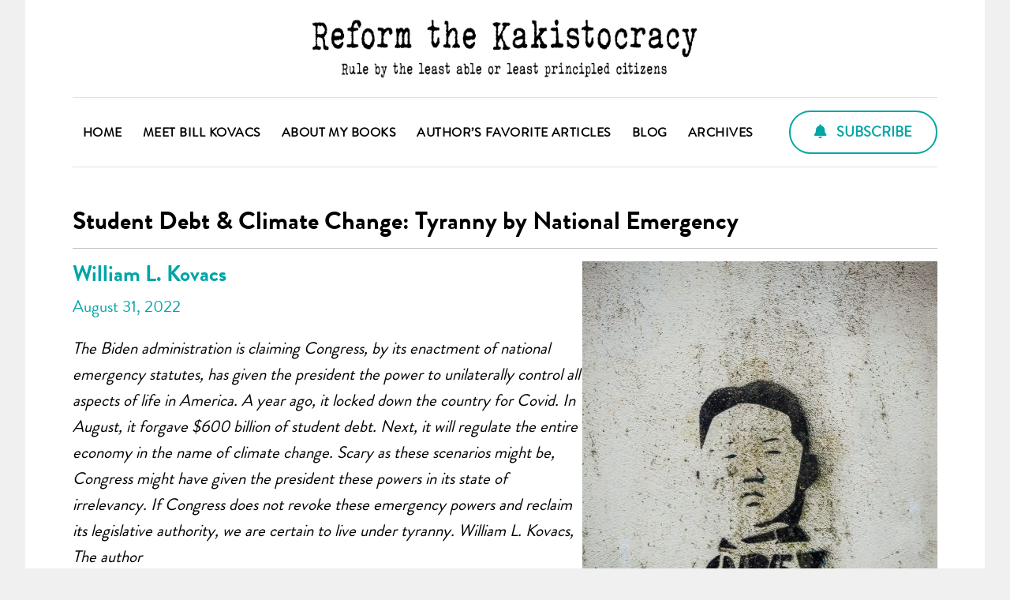

--- FILE ---
content_type: text/html; charset=UTF-8
request_url: https://www.reformthekakistocracy.com/student-debt-national-emergency/
body_size: 21191
content:
<!doctype html>
<html dir="ltr" lang="en-US" prefix="og: https://ogp.me/ns#">
	<head>
		<meta http-equiv="content-type" content="text/html;charset=iso-8859-1">
		<meta charset="UTF-8">
		<meta http-equiv="X-UA-Compatible" content="IE=edge" />
		<meta name="viewport" content="width=device-width, initial-scale=1, shrink-to-fit=no">
				<!-- stylesheets -->
		<!-- Bootstrap core CSS -->
		<link data-minify="1" rel="stylesheet" href="https://www.reformthekakistocracy.com/wp-content/cache/min/1/ajax/libs/font-awesome/6.4.2/css/all.min.css?ver=1765276919"  />
		<link rel="stylesheet" href="https://www.reformthekakistocracy.com/wp-content/themes/kakistocracy/css/bootstrap.min.css" /> 
		<link data-minify="1" rel="stylesheet" href="https://www.reformthekakistocracy.com/wp-content/cache/min/1/wp-content/themes/kakistocracy/wow/animate.css?ver=1765276919"  />
		<link data-minify="1" rel="stylesheet" href="https://www.reformthekakistocracy.com/wp-content/cache/min/1/wp-content/themes/kakistocracy/css/global.css?ver=1765276919" />
		<link data-minify="1" rel="stylesheet" href="https://www.reformthekakistocracy.com/wp-content/cache/min/1/wp-content/themes/kakistocracy/css/style.css?ver=1765276919"  />
		<title>Student Debt &amp; Climate Change: Tyranny by National Emergency - Reform the Kakistocracy</title>
<link data-rocket-preload as="style" href="https://fonts.googleapis.com/css?family=Abril%20FatFace%3A400%2C400i%2C700%2C700i%7CAlegreya%3A400%2C400i%2C700%2C700i%7CAlegreya%20Sans%3A400%2C400i%2C700%2C700i%7CAmatic%20SC%3A400%2C400i%2C700%2C700i%7CAnonymous%20Pro%3A400%2C400i%2C700%2C700i%7CArchitects%20Daughter%3A400%2C400i%2C700%2C700i%7CArchivo%3A400%2C400i%2C700%2C700i%7CArchivo%20Narrow%3A400%2C400i%2C700%2C700i%7CAsap%3A400%2C400i%2C700%2C700i%7CBarlow%3A400%2C400i%2C700%2C700i%7CBioRhyme%3A400%2C400i%2C700%2C700i%7CBonbon%3A400%2C400i%2C700%2C700i%7CCabin%3A400%2C400i%2C700%2C700i%7CCairo%3A400%2C400i%2C700%2C700i%7CCardo%3A400%2C400i%2C700%2C700i%7CChivo%3A400%2C400i%2C700%2C700i%7CConcert%20One%3A400%2C400i%2C700%2C700i%7CCormorant%3A400%2C400i%2C700%2C700i%7CCrimson%20Text%3A400%2C400i%2C700%2C700i%7CEczar%3A400%2C400i%2C700%2C700i%7CExo%202%3A400%2C400i%2C700%2C700i%7CFira%20Sans%3A400%2C400i%2C700%2C700i%7CFjalla%20One%3A400%2C400i%2C700%2C700i%7CFrank%20Ruhl%20Libre%3A400%2C400i%2C700%2C700i%7CGreat%20Vibes%3A400%2C400i%2C700%2C700i%7CHeebo%3A400%2C400i%2C700%2C700i%7CIBM%20Plex%3A400%2C400i%2C700%2C700i%7CInconsolata%3A400%2C400i%2C700%2C700i%7CIndie%20Flower%3A400%2C400i%2C700%2C700i%7CInknut%20Antiqua%3A400%2C400i%2C700%2C700i%7CInter%3A400%2C400i%2C700%2C700i%7CKarla%3A400%2C400i%2C700%2C700i%7CLibre%20Baskerville%3A400%2C400i%2C700%2C700i%7CLibre%20Franklin%3A400%2C400i%2C700%2C700i%7CMontserrat%3A400%2C400i%2C700%2C700i%7CNeuton%3A400%2C400i%2C700%2C700i%7CNotable%3A400%2C400i%2C700%2C700i%7CNothing%20You%20Could%20Do%3A400%2C400i%2C700%2C700i%7CNoto%20Sans%3A400%2C400i%2C700%2C700i%7CNunito%3A400%2C400i%2C700%2C700i%7COld%20Standard%20TT%3A400%2C400i%2C700%2C700i%7COxygen%3A400%2C400i%2C700%2C700i%7CPacifico%3A400%2C400i%2C700%2C700i%7CPoppins%3A400%2C400i%2C700%2C700i%7CProza%20Libre%3A400%2C400i%2C700%2C700i%7CPT%20Sans%3A400%2C400i%2C700%2C700i%7CPT%20Serif%3A400%2C400i%2C700%2C700i%7CRakkas%3A400%2C400i%2C700%2C700i%7CReenie%20Beanie%3A400%2C400i%2C700%2C700i%7CRoboto%20Slab%3A400%2C400i%2C700%2C700i%7CRopa%20Sans%3A400%2C400i%2C700%2C700i%7CRubik%3A400%2C400i%2C700%2C700i%7CShadows%20Into%20Light%3A400%2C400i%2C700%2C700i%7CSpace%20Mono%3A400%2C400i%2C700%2C700i%7CSpectral%3A400%2C400i%2C700%2C700i%7CSue%20Ellen%20Francisco%3A400%2C400i%2C700%2C700i%7CTitillium%20Web%3A400%2C400i%2C700%2C700i%7CUbuntu%3A400%2C400i%2C700%2C700i%7CVarela%3A400%2C400i%2C700%2C700i%7CVollkorn%3A400%2C400i%2C700%2C700i%7CWork%20Sans%3A400%2C400i%2C700%2C700i%7CYatra%20One%3A400%2C400i%2C700%2C700i&#038;display=swap" rel="preload">
<link href="https://fonts.googleapis.com/css?family=Abril%20FatFace%3A400%2C400i%2C700%2C700i%7CAlegreya%3A400%2C400i%2C700%2C700i%7CAlegreya%20Sans%3A400%2C400i%2C700%2C700i%7CAmatic%20SC%3A400%2C400i%2C700%2C700i%7CAnonymous%20Pro%3A400%2C400i%2C700%2C700i%7CArchitects%20Daughter%3A400%2C400i%2C700%2C700i%7CArchivo%3A400%2C400i%2C700%2C700i%7CArchivo%20Narrow%3A400%2C400i%2C700%2C700i%7CAsap%3A400%2C400i%2C700%2C700i%7CBarlow%3A400%2C400i%2C700%2C700i%7CBioRhyme%3A400%2C400i%2C700%2C700i%7CBonbon%3A400%2C400i%2C700%2C700i%7CCabin%3A400%2C400i%2C700%2C700i%7CCairo%3A400%2C400i%2C700%2C700i%7CCardo%3A400%2C400i%2C700%2C700i%7CChivo%3A400%2C400i%2C700%2C700i%7CConcert%20One%3A400%2C400i%2C700%2C700i%7CCormorant%3A400%2C400i%2C700%2C700i%7CCrimson%20Text%3A400%2C400i%2C700%2C700i%7CEczar%3A400%2C400i%2C700%2C700i%7CExo%202%3A400%2C400i%2C700%2C700i%7CFira%20Sans%3A400%2C400i%2C700%2C700i%7CFjalla%20One%3A400%2C400i%2C700%2C700i%7CFrank%20Ruhl%20Libre%3A400%2C400i%2C700%2C700i%7CGreat%20Vibes%3A400%2C400i%2C700%2C700i%7CHeebo%3A400%2C400i%2C700%2C700i%7CIBM%20Plex%3A400%2C400i%2C700%2C700i%7CInconsolata%3A400%2C400i%2C700%2C700i%7CIndie%20Flower%3A400%2C400i%2C700%2C700i%7CInknut%20Antiqua%3A400%2C400i%2C700%2C700i%7CInter%3A400%2C400i%2C700%2C700i%7CKarla%3A400%2C400i%2C700%2C700i%7CLibre%20Baskerville%3A400%2C400i%2C700%2C700i%7CLibre%20Franklin%3A400%2C400i%2C700%2C700i%7CMontserrat%3A400%2C400i%2C700%2C700i%7CNeuton%3A400%2C400i%2C700%2C700i%7CNotable%3A400%2C400i%2C700%2C700i%7CNothing%20You%20Could%20Do%3A400%2C400i%2C700%2C700i%7CNoto%20Sans%3A400%2C400i%2C700%2C700i%7CNunito%3A400%2C400i%2C700%2C700i%7COld%20Standard%20TT%3A400%2C400i%2C700%2C700i%7COxygen%3A400%2C400i%2C700%2C700i%7CPacifico%3A400%2C400i%2C700%2C700i%7CPoppins%3A400%2C400i%2C700%2C700i%7CProza%20Libre%3A400%2C400i%2C700%2C700i%7CPT%20Sans%3A400%2C400i%2C700%2C700i%7CPT%20Serif%3A400%2C400i%2C700%2C700i%7CRakkas%3A400%2C400i%2C700%2C700i%7CReenie%20Beanie%3A400%2C400i%2C700%2C700i%7CRoboto%20Slab%3A400%2C400i%2C700%2C700i%7CRopa%20Sans%3A400%2C400i%2C700%2C700i%7CRubik%3A400%2C400i%2C700%2C700i%7CShadows%20Into%20Light%3A400%2C400i%2C700%2C700i%7CSpace%20Mono%3A400%2C400i%2C700%2C700i%7CSpectral%3A400%2C400i%2C700%2C700i%7CSue%20Ellen%20Francisco%3A400%2C400i%2C700%2C700i%7CTitillium%20Web%3A400%2C400i%2C700%2C700i%7CUbuntu%3A400%2C400i%2C700%2C700i%7CVarela%3A400%2C400i%2C700%2C700i%7CVollkorn%3A400%2C400i%2C700%2C700i%7CWork%20Sans%3A400%2C400i%2C700%2C700i%7CYatra%20One%3A400%2C400i%2C700%2C700i&#038;display=swap" media="print" onload="this.media=&#039;all&#039;" rel="stylesheet">
<noscript><link rel="stylesheet" href="https://fonts.googleapis.com/css?family=Abril%20FatFace%3A400%2C400i%2C700%2C700i%7CAlegreya%3A400%2C400i%2C700%2C700i%7CAlegreya%20Sans%3A400%2C400i%2C700%2C700i%7CAmatic%20SC%3A400%2C400i%2C700%2C700i%7CAnonymous%20Pro%3A400%2C400i%2C700%2C700i%7CArchitects%20Daughter%3A400%2C400i%2C700%2C700i%7CArchivo%3A400%2C400i%2C700%2C700i%7CArchivo%20Narrow%3A400%2C400i%2C700%2C700i%7CAsap%3A400%2C400i%2C700%2C700i%7CBarlow%3A400%2C400i%2C700%2C700i%7CBioRhyme%3A400%2C400i%2C700%2C700i%7CBonbon%3A400%2C400i%2C700%2C700i%7CCabin%3A400%2C400i%2C700%2C700i%7CCairo%3A400%2C400i%2C700%2C700i%7CCardo%3A400%2C400i%2C700%2C700i%7CChivo%3A400%2C400i%2C700%2C700i%7CConcert%20One%3A400%2C400i%2C700%2C700i%7CCormorant%3A400%2C400i%2C700%2C700i%7CCrimson%20Text%3A400%2C400i%2C700%2C700i%7CEczar%3A400%2C400i%2C700%2C700i%7CExo%202%3A400%2C400i%2C700%2C700i%7CFira%20Sans%3A400%2C400i%2C700%2C700i%7CFjalla%20One%3A400%2C400i%2C700%2C700i%7CFrank%20Ruhl%20Libre%3A400%2C400i%2C700%2C700i%7CGreat%20Vibes%3A400%2C400i%2C700%2C700i%7CHeebo%3A400%2C400i%2C700%2C700i%7CIBM%20Plex%3A400%2C400i%2C700%2C700i%7CInconsolata%3A400%2C400i%2C700%2C700i%7CIndie%20Flower%3A400%2C400i%2C700%2C700i%7CInknut%20Antiqua%3A400%2C400i%2C700%2C700i%7CInter%3A400%2C400i%2C700%2C700i%7CKarla%3A400%2C400i%2C700%2C700i%7CLibre%20Baskerville%3A400%2C400i%2C700%2C700i%7CLibre%20Franklin%3A400%2C400i%2C700%2C700i%7CMontserrat%3A400%2C400i%2C700%2C700i%7CNeuton%3A400%2C400i%2C700%2C700i%7CNotable%3A400%2C400i%2C700%2C700i%7CNothing%20You%20Could%20Do%3A400%2C400i%2C700%2C700i%7CNoto%20Sans%3A400%2C400i%2C700%2C700i%7CNunito%3A400%2C400i%2C700%2C700i%7COld%20Standard%20TT%3A400%2C400i%2C700%2C700i%7COxygen%3A400%2C400i%2C700%2C700i%7CPacifico%3A400%2C400i%2C700%2C700i%7CPoppins%3A400%2C400i%2C700%2C700i%7CProza%20Libre%3A400%2C400i%2C700%2C700i%7CPT%20Sans%3A400%2C400i%2C700%2C700i%7CPT%20Serif%3A400%2C400i%2C700%2C700i%7CRakkas%3A400%2C400i%2C700%2C700i%7CReenie%20Beanie%3A400%2C400i%2C700%2C700i%7CRoboto%20Slab%3A400%2C400i%2C700%2C700i%7CRopa%20Sans%3A400%2C400i%2C700%2C700i%7CRubik%3A400%2C400i%2C700%2C700i%7CShadows%20Into%20Light%3A400%2C400i%2C700%2C700i%7CSpace%20Mono%3A400%2C400i%2C700%2C700i%7CSpectral%3A400%2C400i%2C700%2C700i%7CSue%20Ellen%20Francisco%3A400%2C400i%2C700%2C700i%7CTitillium%20Web%3A400%2C400i%2C700%2C700i%7CUbuntu%3A400%2C400i%2C700%2C700i%7CVarela%3A400%2C400i%2C700%2C700i%7CVollkorn%3A400%2C400i%2C700%2C700i%7CWork%20Sans%3A400%2C400i%2C700%2C700i%7CYatra%20One%3A400%2C400i%2C700%2C700i&#038;display=swap"></noscript>

		<!-- All in One SEO 4.9.2 - aioseo.com -->
	<meta name="description" content="The Biden administration is claiming Congress, by its enactment of national emergency statutes, has given the president the power to unilaterally control all aspects of life in America. A year ago, it locked down the country for Covid. In August, it forgave $600 billion of student debt. Next, it will regulate the entire economy in" />
	<meta name="robots" content="max-image-preview:large" />
	<meta name="author" content="William L. Kovacs"/>
	<link rel="canonical" href="https://www.reformthekakistocracy.com/student-debt-national-emergency/" />
	<meta name="generator" content="All in One SEO (AIOSEO) 4.9.2" />
		<meta property="og:locale" content="en_US" />
		<meta property="og:site_name" content="Reform the Kakistocracy - An Idea Exchange on reducing the size of government" />
		<meta property="og:type" content="article" />
		<meta property="og:title" content="Student Debt &amp; Climate Change: Tyranny by National Emergency - Reform the Kakistocracy" />
		<meta property="og:description" content="The Biden administration is claiming Congress, by its enactment of national emergency statutes, has given the president the power to unilaterally control all aspects of life in America. A year ago, it locked down the country for Covid. In August, it forgave $600 billion of student debt. Next, it will regulate the entire economy in" />
		<meta property="og:url" content="https://www.reformthekakistocracy.com/student-debt-national-emergency/" />
		<meta property="og:image" content="https://www.reformthekakistocracy.com/wp-content/uploads/2021/09/andrea-de-santis-_InI5vjGWQ-unsplash-scaled-e1631906457845.jpg" />
		<meta property="og:image:secure_url" content="https://www.reformthekakistocracy.com/wp-content/uploads/2021/09/andrea-de-santis-_InI5vjGWQ-unsplash-scaled-e1631906457845.jpg" />
		<meta property="og:image:width" content="450" />
		<meta property="og:image:height" content="563" />
		<meta property="article:published_time" content="2022-08-31T18:23:03+00:00" />
		<meta property="article:modified_time" content="2024-09-19T05:45:25+00:00" />
		<meta property="article:publisher" content="https://www.facebook.com/William-L-Kovacs-109879120795238/" />
		<meta name="twitter:card" content="summary_large_image" />
		<meta name="twitter:site" content="@WilliamLKovacs" />
		<meta name="twitter:title" content="Student Debt &amp; Climate Change: Tyranny by National Emergency - Reform the Kakistocracy" />
		<meta name="twitter:description" content="The Biden administration is claiming Congress, by its enactment of national emergency statutes, has given the president the power to unilaterally control all aspects of life in America. A year ago, it locked down the country for Covid. In August, it forgave $600 billion of student debt. Next, it will regulate the entire economy in" />
		<meta name="twitter:creator" content="@WilliamLKovacs" />
		<meta name="twitter:image" content="https://www.reformthekakistocracy.com/wp-content/uploads/2021/09/andrea-de-santis-_InI5vjGWQ-unsplash-scaled-e1631906457845.jpg" />
		<script type="application/ld+json" class="aioseo-schema">
			{"@context":"https:\/\/schema.org","@graph":[{"@type":"BlogPosting","@id":"https:\/\/www.reformthekakistocracy.com\/student-debt-national-emergency\/#blogposting","name":"Student Debt & Climate Change: Tyranny by National Emergency - Reform the Kakistocracy","headline":"Student Debt &#038; Climate Change: Tyranny by National Emergency","author":{"@id":"https:\/\/www.reformthekakistocracy.com\/author\/william-l-kovacs\/#author"},"publisher":{"@id":"https:\/\/www.reformthekakistocracy.com\/#person"},"image":{"@type":"ImageObject","url":"https:\/\/www.reformthekakistocracy.com\/wp-content\/uploads\/2021\/09\/andrea-de-santis-_InI5vjGWQ-unsplash-scaled-e1631906457845.jpg","width":450,"height":563,"caption":"What government wants of citizens"},"datePublished":"2022-08-31T18:23:03+00:00","dateModified":"2024-09-19T05:45:25+00:00","inLanguage":"en-US","mainEntityOfPage":{"@id":"https:\/\/www.reformthekakistocracy.com\/student-debt-national-emergency\/#webpage"},"isPartOf":{"@id":"https:\/\/www.reformthekakistocracy.com\/student-debt-national-emergency\/#webpage"},"articleSection":"Blog, Biden, Climate change, Emergency laws, National Emergency, Student debt"},{"@type":"BreadcrumbList","@id":"https:\/\/www.reformthekakistocracy.com\/student-debt-national-emergency\/#breadcrumblist","itemListElement":[{"@type":"ListItem","@id":"https:\/\/www.reformthekakistocracy.com#listItem","position":1,"name":"Home","item":"https:\/\/www.reformthekakistocracy.com","nextItem":{"@type":"ListItem","@id":"https:\/\/www.reformthekakistocracy.com\/category\/blog\/#listItem","name":"Blog"}},{"@type":"ListItem","@id":"https:\/\/www.reformthekakistocracy.com\/category\/blog\/#listItem","position":2,"name":"Blog","item":"https:\/\/www.reformthekakistocracy.com\/category\/blog\/","nextItem":{"@type":"ListItem","@id":"https:\/\/www.reformthekakistocracy.com\/student-debt-national-emergency\/#listItem","name":"Student Debt &#038; Climate Change: Tyranny by National Emergency"},"previousItem":{"@type":"ListItem","@id":"https:\/\/www.reformthekakistocracy.com#listItem","name":"Home"}},{"@type":"ListItem","@id":"https:\/\/www.reformthekakistocracy.com\/student-debt-national-emergency\/#listItem","position":3,"name":"Student Debt &#038; Climate Change: Tyranny by National Emergency","previousItem":{"@type":"ListItem","@id":"https:\/\/www.reformthekakistocracy.com\/category\/blog\/#listItem","name":"Blog"}}]},{"@type":"Person","@id":"https:\/\/www.reformthekakistocracy.com\/author\/william-l-kovacs\/#author","url":"https:\/\/www.reformthekakistocracy.com\/author\/william-l-kovacs\/","name":"William L. Kovacs","image":{"@type":"ImageObject","@id":"https:\/\/www.reformthekakistocracy.com\/student-debt-national-emergency\/#authorImage","url":"https:\/\/secure.gravatar.com\/avatar\/f92b6bf4952817e4312501725346ca2162747ba95b00bba4c2f57d3f17d7ed42?s=96&d=mm&r=g","width":96,"height":96,"caption":"William L. Kovacs"}},{"@type":"WebPage","@id":"https:\/\/www.reformthekakistocracy.com\/student-debt-national-emergency\/#webpage","url":"https:\/\/www.reformthekakistocracy.com\/student-debt-national-emergency\/","name":"Student Debt & Climate Change: Tyranny by National Emergency - Reform the Kakistocracy","description":"The Biden administration is claiming Congress, by its enactment of national emergency statutes, has given the president the power to unilaterally control all aspects of life in America. A year ago, it locked down the country for Covid. In August, it forgave $600 billion of student debt. Next, it will regulate the entire economy in","inLanguage":"en-US","isPartOf":{"@id":"https:\/\/www.reformthekakistocracy.com\/#website"},"breadcrumb":{"@id":"https:\/\/www.reformthekakistocracy.com\/student-debt-national-emergency\/#breadcrumblist"},"author":{"@id":"https:\/\/www.reformthekakistocracy.com\/author\/william-l-kovacs\/#author"},"creator":{"@id":"https:\/\/www.reformthekakistocracy.com\/author\/william-l-kovacs\/#author"},"image":{"@type":"ImageObject","url":"https:\/\/www.reformthekakistocracy.com\/wp-content\/uploads\/2021\/09\/andrea-de-santis-_InI5vjGWQ-unsplash-scaled-e1631906457845.jpg","@id":"https:\/\/www.reformthekakistocracy.com\/student-debt-national-emergency\/#mainImage","width":450,"height":563,"caption":"What government wants of citizens"},"primaryImageOfPage":{"@id":"https:\/\/www.reformthekakistocracy.com\/student-debt-national-emergency\/#mainImage"},"datePublished":"2022-08-31T18:23:03+00:00","dateModified":"2024-09-19T05:45:25+00:00"},{"@type":"WebSite","@id":"https:\/\/www.reformthekakistocracy.com\/#website","url":"https:\/\/www.reformthekakistocracy.com\/","name":"Reform the Kakistocracy","description":"An Idea Exchange on reducing the size of government","inLanguage":"en-US","publisher":{"@id":"https:\/\/www.reformthekakistocracy.com\/#person"}}]}
		</script>
		<!-- All in One SEO -->

<link rel='dns-prefetch' href='//platform-api.sharethis.com' />
<link href='https://fonts.gstatic.com' crossorigin rel='preconnect' />
<link rel="alternate" type="application/rss+xml" title="Reform the Kakistocracy &raquo; Feed" href="https://www.reformthekakistocracy.com/feed/" />
<link rel="alternate" type="application/rss+xml" title="Reform the Kakistocracy &raquo; Comments Feed" href="https://www.reformthekakistocracy.com/comments/feed/" />
<link rel="alternate" type="application/rss+xml" title="Reform the Kakistocracy &raquo; Student Debt &#038; Climate Change: Tyranny by National Emergency Comments Feed" href="https://www.reformthekakistocracy.com/student-debt-national-emergency/feed/" />
<link rel="alternate" title="oEmbed (JSON)" type="application/json+oembed" href="https://www.reformthekakistocracy.com/wp-json/oembed/1.0/embed?url=https%3A%2F%2Fwww.reformthekakistocracy.com%2Fstudent-debt-national-emergency%2F" />
<link rel="alternate" title="oEmbed (XML)" type="text/xml+oembed" href="https://www.reformthekakistocracy.com/wp-json/oembed/1.0/embed?url=https%3A%2F%2Fwww.reformthekakistocracy.com%2Fstudent-debt-national-emergency%2F&#038;format=xml" />
		<!-- This site uses the Google Analytics by MonsterInsights plugin v9.10.0 - Using Analytics tracking - https://www.monsterinsights.com/ -->
							<script src="//www.googletagmanager.com/gtag/js?id=G-G27544CNE5"  data-cfasync="false" data-wpfc-render="false" type="text/javascript" async></script>
			<script data-cfasync="false" data-wpfc-render="false" type="text/javascript">
				var mi_version = '9.10.0';
				var mi_track_user = true;
				var mi_no_track_reason = '';
								var MonsterInsightsDefaultLocations = {"page_location":"https:\/\/www.reformthekakistocracy.com\/student-debt-national-emergency\/"};
								if ( typeof MonsterInsightsPrivacyGuardFilter === 'function' ) {
					var MonsterInsightsLocations = (typeof MonsterInsightsExcludeQuery === 'object') ? MonsterInsightsPrivacyGuardFilter( MonsterInsightsExcludeQuery ) : MonsterInsightsPrivacyGuardFilter( MonsterInsightsDefaultLocations );
				} else {
					var MonsterInsightsLocations = (typeof MonsterInsightsExcludeQuery === 'object') ? MonsterInsightsExcludeQuery : MonsterInsightsDefaultLocations;
				}

								var disableStrs = [
										'ga-disable-G-G27544CNE5',
									];

				/* Function to detect opted out users */
				function __gtagTrackerIsOptedOut() {
					for (var index = 0; index < disableStrs.length; index++) {
						if (document.cookie.indexOf(disableStrs[index] + '=true') > -1) {
							return true;
						}
					}

					return false;
				}

				/* Disable tracking if the opt-out cookie exists. */
				if (__gtagTrackerIsOptedOut()) {
					for (var index = 0; index < disableStrs.length; index++) {
						window[disableStrs[index]] = true;
					}
				}

				/* Opt-out function */
				function __gtagTrackerOptout() {
					for (var index = 0; index < disableStrs.length; index++) {
						document.cookie = disableStrs[index] + '=true; expires=Thu, 31 Dec 2099 23:59:59 UTC; path=/';
						window[disableStrs[index]] = true;
					}
				}

				if ('undefined' === typeof gaOptout) {
					function gaOptout() {
						__gtagTrackerOptout();
					}
				}
								window.dataLayer = window.dataLayer || [];

				window.MonsterInsightsDualTracker = {
					helpers: {},
					trackers: {},
				};
				if (mi_track_user) {
					function __gtagDataLayer() {
						dataLayer.push(arguments);
					}

					function __gtagTracker(type, name, parameters) {
						if (!parameters) {
							parameters = {};
						}

						if (parameters.send_to) {
							__gtagDataLayer.apply(null, arguments);
							return;
						}

						if (type === 'event') {
														parameters.send_to = monsterinsights_frontend.v4_id;
							var hookName = name;
							if (typeof parameters['event_category'] !== 'undefined') {
								hookName = parameters['event_category'] + ':' + name;
							}

							if (typeof MonsterInsightsDualTracker.trackers[hookName] !== 'undefined') {
								MonsterInsightsDualTracker.trackers[hookName](parameters);
							} else {
								__gtagDataLayer('event', name, parameters);
							}
							
						} else {
							__gtagDataLayer.apply(null, arguments);
						}
					}

					__gtagTracker('js', new Date());
					__gtagTracker('set', {
						'developer_id.dZGIzZG': true,
											});
					if ( MonsterInsightsLocations.page_location ) {
						__gtagTracker('set', MonsterInsightsLocations);
					}
										__gtagTracker('config', 'G-G27544CNE5', {"forceSSL":"true","link_attribution":"true"} );
										window.gtag = __gtagTracker;										(function () {
						/* https://developers.google.com/analytics/devguides/collection/analyticsjs/ */
						/* ga and __gaTracker compatibility shim. */
						var noopfn = function () {
							return null;
						};
						var newtracker = function () {
							return new Tracker();
						};
						var Tracker = function () {
							return null;
						};
						var p = Tracker.prototype;
						p.get = noopfn;
						p.set = noopfn;
						p.send = function () {
							var args = Array.prototype.slice.call(arguments);
							args.unshift('send');
							__gaTracker.apply(null, args);
						};
						var __gaTracker = function () {
							var len = arguments.length;
							if (len === 0) {
								return;
							}
							var f = arguments[len - 1];
							if (typeof f !== 'object' || f === null || typeof f.hitCallback !== 'function') {
								if ('send' === arguments[0]) {
									var hitConverted, hitObject = false, action;
									if ('event' === arguments[1]) {
										if ('undefined' !== typeof arguments[3]) {
											hitObject = {
												'eventAction': arguments[3],
												'eventCategory': arguments[2],
												'eventLabel': arguments[4],
												'value': arguments[5] ? arguments[5] : 1,
											}
										}
									}
									if ('pageview' === arguments[1]) {
										if ('undefined' !== typeof arguments[2]) {
											hitObject = {
												'eventAction': 'page_view',
												'page_path': arguments[2],
											}
										}
									}
									if (typeof arguments[2] === 'object') {
										hitObject = arguments[2];
									}
									if (typeof arguments[5] === 'object') {
										Object.assign(hitObject, arguments[5]);
									}
									if ('undefined' !== typeof arguments[1].hitType) {
										hitObject = arguments[1];
										if ('pageview' === hitObject.hitType) {
											hitObject.eventAction = 'page_view';
										}
									}
									if (hitObject) {
										action = 'timing' === arguments[1].hitType ? 'timing_complete' : hitObject.eventAction;
										hitConverted = mapArgs(hitObject);
										__gtagTracker('event', action, hitConverted);
									}
								}
								return;
							}

							function mapArgs(args) {
								var arg, hit = {};
								var gaMap = {
									'eventCategory': 'event_category',
									'eventAction': 'event_action',
									'eventLabel': 'event_label',
									'eventValue': 'event_value',
									'nonInteraction': 'non_interaction',
									'timingCategory': 'event_category',
									'timingVar': 'name',
									'timingValue': 'value',
									'timingLabel': 'event_label',
									'page': 'page_path',
									'location': 'page_location',
									'title': 'page_title',
									'referrer' : 'page_referrer',
								};
								for (arg in args) {
																		if (!(!args.hasOwnProperty(arg) || !gaMap.hasOwnProperty(arg))) {
										hit[gaMap[arg]] = args[arg];
									} else {
										hit[arg] = args[arg];
									}
								}
								return hit;
							}

							try {
								f.hitCallback();
							} catch (ex) {
							}
						};
						__gaTracker.create = newtracker;
						__gaTracker.getByName = newtracker;
						__gaTracker.getAll = function () {
							return [];
						};
						__gaTracker.remove = noopfn;
						__gaTracker.loaded = true;
						window['__gaTracker'] = __gaTracker;
					})();
									} else {
										console.log("");
					(function () {
						function __gtagTracker() {
							return null;
						}

						window['__gtagTracker'] = __gtagTracker;
						window['gtag'] = __gtagTracker;
					})();
									}
			</script>
							<!-- / Google Analytics by MonsterInsights -->
		<style id='wp-img-auto-sizes-contain-inline-css' type='text/css'>
img:is([sizes=auto i],[sizes^="auto," i]){contain-intrinsic-size:3000px 1500px}
/*# sourceURL=wp-img-auto-sizes-contain-inline-css */
</style>
<style id='wp-emoji-styles-inline-css' type='text/css'>

	img.wp-smiley, img.emoji {
		display: inline !important;
		border: none !important;
		box-shadow: none !important;
		height: 1em !important;
		width: 1em !important;
		margin: 0 0.07em !important;
		vertical-align: -0.1em !important;
		background: none !important;
		padding: 0 !important;
	}
/*# sourceURL=wp-emoji-styles-inline-css */
</style>
<style id='wp-block-library-inline-css' type='text/css'>
:root{--wp-block-synced-color:#7a00df;--wp-block-synced-color--rgb:122,0,223;--wp-bound-block-color:var(--wp-block-synced-color);--wp-editor-canvas-background:#ddd;--wp-admin-theme-color:#007cba;--wp-admin-theme-color--rgb:0,124,186;--wp-admin-theme-color-darker-10:#006ba1;--wp-admin-theme-color-darker-10--rgb:0,107,160.5;--wp-admin-theme-color-darker-20:#005a87;--wp-admin-theme-color-darker-20--rgb:0,90,135;--wp-admin-border-width-focus:2px}@media (min-resolution:192dpi){:root{--wp-admin-border-width-focus:1.5px}}.wp-element-button{cursor:pointer}:root .has-very-light-gray-background-color{background-color:#eee}:root .has-very-dark-gray-background-color{background-color:#313131}:root .has-very-light-gray-color{color:#eee}:root .has-very-dark-gray-color{color:#313131}:root .has-vivid-green-cyan-to-vivid-cyan-blue-gradient-background{background:linear-gradient(135deg,#00d084,#0693e3)}:root .has-purple-crush-gradient-background{background:linear-gradient(135deg,#34e2e4,#4721fb 50%,#ab1dfe)}:root .has-hazy-dawn-gradient-background{background:linear-gradient(135deg,#faaca8,#dad0ec)}:root .has-subdued-olive-gradient-background{background:linear-gradient(135deg,#fafae1,#67a671)}:root .has-atomic-cream-gradient-background{background:linear-gradient(135deg,#fdd79a,#004a59)}:root .has-nightshade-gradient-background{background:linear-gradient(135deg,#330968,#31cdcf)}:root .has-midnight-gradient-background{background:linear-gradient(135deg,#020381,#2874fc)}:root{--wp--preset--font-size--normal:16px;--wp--preset--font-size--huge:42px}.has-regular-font-size{font-size:1em}.has-larger-font-size{font-size:2.625em}.has-normal-font-size{font-size:var(--wp--preset--font-size--normal)}.has-huge-font-size{font-size:var(--wp--preset--font-size--huge)}.has-text-align-center{text-align:center}.has-text-align-left{text-align:left}.has-text-align-right{text-align:right}.has-fit-text{white-space:nowrap!important}#end-resizable-editor-section{display:none}.aligncenter{clear:both}.items-justified-left{justify-content:flex-start}.items-justified-center{justify-content:center}.items-justified-right{justify-content:flex-end}.items-justified-space-between{justify-content:space-between}.screen-reader-text{border:0;clip-path:inset(50%);height:1px;margin:-1px;overflow:hidden;padding:0;position:absolute;width:1px;word-wrap:normal!important}.screen-reader-text:focus{background-color:#ddd;clip-path:none;color:#444;display:block;font-size:1em;height:auto;left:5px;line-height:normal;padding:15px 23px 14px;text-decoration:none;top:5px;width:auto;z-index:100000}html :where(.has-border-color){border-style:solid}html :where([style*=border-top-color]){border-top-style:solid}html :where([style*=border-right-color]){border-right-style:solid}html :where([style*=border-bottom-color]){border-bottom-style:solid}html :where([style*=border-left-color]){border-left-style:solid}html :where([style*=border-width]){border-style:solid}html :where([style*=border-top-width]){border-top-style:solid}html :where([style*=border-right-width]){border-right-style:solid}html :where([style*=border-bottom-width]){border-bottom-style:solid}html :where([style*=border-left-width]){border-left-style:solid}html :where(img[class*=wp-image-]){height:auto;max-width:100%}:where(figure){margin:0 0 1em}html :where(.is-position-sticky){--wp-admin--admin-bar--position-offset:var(--wp-admin--admin-bar--height,0px)}@media screen and (max-width:600px){html :where(.is-position-sticky){--wp-admin--admin-bar--position-offset:0px}}

/*# sourceURL=wp-block-library-inline-css */
</style><style id='global-styles-inline-css' type='text/css'>
:root{--wp--preset--aspect-ratio--square: 1;--wp--preset--aspect-ratio--4-3: 4/3;--wp--preset--aspect-ratio--3-4: 3/4;--wp--preset--aspect-ratio--3-2: 3/2;--wp--preset--aspect-ratio--2-3: 2/3;--wp--preset--aspect-ratio--16-9: 16/9;--wp--preset--aspect-ratio--9-16: 9/16;--wp--preset--color--black: #000000;--wp--preset--color--cyan-bluish-gray: #abb8c3;--wp--preset--color--white: #ffffff;--wp--preset--color--pale-pink: #f78da7;--wp--preset--color--vivid-red: #cf2e2e;--wp--preset--color--luminous-vivid-orange: #ff6900;--wp--preset--color--luminous-vivid-amber: #fcb900;--wp--preset--color--light-green-cyan: #7bdcb5;--wp--preset--color--vivid-green-cyan: #00d084;--wp--preset--color--pale-cyan-blue: #8ed1fc;--wp--preset--color--vivid-cyan-blue: #0693e3;--wp--preset--color--vivid-purple: #9b51e0;--wp--preset--gradient--vivid-cyan-blue-to-vivid-purple: linear-gradient(135deg,rgb(6,147,227) 0%,rgb(155,81,224) 100%);--wp--preset--gradient--light-green-cyan-to-vivid-green-cyan: linear-gradient(135deg,rgb(122,220,180) 0%,rgb(0,208,130) 100%);--wp--preset--gradient--luminous-vivid-amber-to-luminous-vivid-orange: linear-gradient(135deg,rgb(252,185,0) 0%,rgb(255,105,0) 100%);--wp--preset--gradient--luminous-vivid-orange-to-vivid-red: linear-gradient(135deg,rgb(255,105,0) 0%,rgb(207,46,46) 100%);--wp--preset--gradient--very-light-gray-to-cyan-bluish-gray: linear-gradient(135deg,rgb(238,238,238) 0%,rgb(169,184,195) 100%);--wp--preset--gradient--cool-to-warm-spectrum: linear-gradient(135deg,rgb(74,234,220) 0%,rgb(151,120,209) 20%,rgb(207,42,186) 40%,rgb(238,44,130) 60%,rgb(251,105,98) 80%,rgb(254,248,76) 100%);--wp--preset--gradient--blush-light-purple: linear-gradient(135deg,rgb(255,206,236) 0%,rgb(152,150,240) 100%);--wp--preset--gradient--blush-bordeaux: linear-gradient(135deg,rgb(254,205,165) 0%,rgb(254,45,45) 50%,rgb(107,0,62) 100%);--wp--preset--gradient--luminous-dusk: linear-gradient(135deg,rgb(255,203,112) 0%,rgb(199,81,192) 50%,rgb(65,88,208) 100%);--wp--preset--gradient--pale-ocean: linear-gradient(135deg,rgb(255,245,203) 0%,rgb(182,227,212) 50%,rgb(51,167,181) 100%);--wp--preset--gradient--electric-grass: linear-gradient(135deg,rgb(202,248,128) 0%,rgb(113,206,126) 100%);--wp--preset--gradient--midnight: linear-gradient(135deg,rgb(2,3,129) 0%,rgb(40,116,252) 100%);--wp--preset--font-size--small: 13px;--wp--preset--font-size--medium: 20px;--wp--preset--font-size--large: 36px;--wp--preset--font-size--x-large: 42px;--wp--preset--spacing--20: 0.44rem;--wp--preset--spacing--30: 0.67rem;--wp--preset--spacing--40: 1rem;--wp--preset--spacing--50: 1.5rem;--wp--preset--spacing--60: 2.25rem;--wp--preset--spacing--70: 3.38rem;--wp--preset--spacing--80: 5.06rem;--wp--preset--shadow--natural: 6px 6px 9px rgba(0, 0, 0, 0.2);--wp--preset--shadow--deep: 12px 12px 50px rgba(0, 0, 0, 0.4);--wp--preset--shadow--sharp: 6px 6px 0px rgba(0, 0, 0, 0.2);--wp--preset--shadow--outlined: 6px 6px 0px -3px rgb(255, 255, 255), 6px 6px rgb(0, 0, 0);--wp--preset--shadow--crisp: 6px 6px 0px rgb(0, 0, 0);}:where(.is-layout-flex){gap: 0.5em;}:where(.is-layout-grid){gap: 0.5em;}body .is-layout-flex{display: flex;}.is-layout-flex{flex-wrap: wrap;align-items: center;}.is-layout-flex > :is(*, div){margin: 0;}body .is-layout-grid{display: grid;}.is-layout-grid > :is(*, div){margin: 0;}:where(.wp-block-columns.is-layout-flex){gap: 2em;}:where(.wp-block-columns.is-layout-grid){gap: 2em;}:where(.wp-block-post-template.is-layout-flex){gap: 1.25em;}:where(.wp-block-post-template.is-layout-grid){gap: 1.25em;}.has-black-color{color: var(--wp--preset--color--black) !important;}.has-cyan-bluish-gray-color{color: var(--wp--preset--color--cyan-bluish-gray) !important;}.has-white-color{color: var(--wp--preset--color--white) !important;}.has-pale-pink-color{color: var(--wp--preset--color--pale-pink) !important;}.has-vivid-red-color{color: var(--wp--preset--color--vivid-red) !important;}.has-luminous-vivid-orange-color{color: var(--wp--preset--color--luminous-vivid-orange) !important;}.has-luminous-vivid-amber-color{color: var(--wp--preset--color--luminous-vivid-amber) !important;}.has-light-green-cyan-color{color: var(--wp--preset--color--light-green-cyan) !important;}.has-vivid-green-cyan-color{color: var(--wp--preset--color--vivid-green-cyan) !important;}.has-pale-cyan-blue-color{color: var(--wp--preset--color--pale-cyan-blue) !important;}.has-vivid-cyan-blue-color{color: var(--wp--preset--color--vivid-cyan-blue) !important;}.has-vivid-purple-color{color: var(--wp--preset--color--vivid-purple) !important;}.has-black-background-color{background-color: var(--wp--preset--color--black) !important;}.has-cyan-bluish-gray-background-color{background-color: var(--wp--preset--color--cyan-bluish-gray) !important;}.has-white-background-color{background-color: var(--wp--preset--color--white) !important;}.has-pale-pink-background-color{background-color: var(--wp--preset--color--pale-pink) !important;}.has-vivid-red-background-color{background-color: var(--wp--preset--color--vivid-red) !important;}.has-luminous-vivid-orange-background-color{background-color: var(--wp--preset--color--luminous-vivid-orange) !important;}.has-luminous-vivid-amber-background-color{background-color: var(--wp--preset--color--luminous-vivid-amber) !important;}.has-light-green-cyan-background-color{background-color: var(--wp--preset--color--light-green-cyan) !important;}.has-vivid-green-cyan-background-color{background-color: var(--wp--preset--color--vivid-green-cyan) !important;}.has-pale-cyan-blue-background-color{background-color: var(--wp--preset--color--pale-cyan-blue) !important;}.has-vivid-cyan-blue-background-color{background-color: var(--wp--preset--color--vivid-cyan-blue) !important;}.has-vivid-purple-background-color{background-color: var(--wp--preset--color--vivid-purple) !important;}.has-black-border-color{border-color: var(--wp--preset--color--black) !important;}.has-cyan-bluish-gray-border-color{border-color: var(--wp--preset--color--cyan-bluish-gray) !important;}.has-white-border-color{border-color: var(--wp--preset--color--white) !important;}.has-pale-pink-border-color{border-color: var(--wp--preset--color--pale-pink) !important;}.has-vivid-red-border-color{border-color: var(--wp--preset--color--vivid-red) !important;}.has-luminous-vivid-orange-border-color{border-color: var(--wp--preset--color--luminous-vivid-orange) !important;}.has-luminous-vivid-amber-border-color{border-color: var(--wp--preset--color--luminous-vivid-amber) !important;}.has-light-green-cyan-border-color{border-color: var(--wp--preset--color--light-green-cyan) !important;}.has-vivid-green-cyan-border-color{border-color: var(--wp--preset--color--vivid-green-cyan) !important;}.has-pale-cyan-blue-border-color{border-color: var(--wp--preset--color--pale-cyan-blue) !important;}.has-vivid-cyan-blue-border-color{border-color: var(--wp--preset--color--vivid-cyan-blue) !important;}.has-vivid-purple-border-color{border-color: var(--wp--preset--color--vivid-purple) !important;}.has-vivid-cyan-blue-to-vivid-purple-gradient-background{background: var(--wp--preset--gradient--vivid-cyan-blue-to-vivid-purple) !important;}.has-light-green-cyan-to-vivid-green-cyan-gradient-background{background: var(--wp--preset--gradient--light-green-cyan-to-vivid-green-cyan) !important;}.has-luminous-vivid-amber-to-luminous-vivid-orange-gradient-background{background: var(--wp--preset--gradient--luminous-vivid-amber-to-luminous-vivid-orange) !important;}.has-luminous-vivid-orange-to-vivid-red-gradient-background{background: var(--wp--preset--gradient--luminous-vivid-orange-to-vivid-red) !important;}.has-very-light-gray-to-cyan-bluish-gray-gradient-background{background: var(--wp--preset--gradient--very-light-gray-to-cyan-bluish-gray) !important;}.has-cool-to-warm-spectrum-gradient-background{background: var(--wp--preset--gradient--cool-to-warm-spectrum) !important;}.has-blush-light-purple-gradient-background{background: var(--wp--preset--gradient--blush-light-purple) !important;}.has-blush-bordeaux-gradient-background{background: var(--wp--preset--gradient--blush-bordeaux) !important;}.has-luminous-dusk-gradient-background{background: var(--wp--preset--gradient--luminous-dusk) !important;}.has-pale-ocean-gradient-background{background: var(--wp--preset--gradient--pale-ocean) !important;}.has-electric-grass-gradient-background{background: var(--wp--preset--gradient--electric-grass) !important;}.has-midnight-gradient-background{background: var(--wp--preset--gradient--midnight) !important;}.has-small-font-size{font-size: var(--wp--preset--font-size--small) !important;}.has-medium-font-size{font-size: var(--wp--preset--font-size--medium) !important;}.has-large-font-size{font-size: var(--wp--preset--font-size--large) !important;}.has-x-large-font-size{font-size: var(--wp--preset--font-size--x-large) !important;}
/*# sourceURL=global-styles-inline-css */
</style>

<style id='classic-theme-styles-inline-css' type='text/css'>
/*! This file is auto-generated */
.wp-block-button__link{color:#fff;background-color:#32373c;border-radius:9999px;box-shadow:none;text-decoration:none;padding:calc(.667em + 2px) calc(1.333em + 2px);font-size:1.125em}.wp-block-file__button{background:#32373c;color:#fff;text-decoration:none}
/*# sourceURL=/wp-includes/css/classic-themes.min.css */
</style>
<link data-minify="1" rel='stylesheet' id='newsletter-css' href='https://www.reformthekakistocracy.com/wp-content/cache/min/1/wp-content/plugins/newsletter/style.css?ver=1765276919' type='text/css' media='all' />
<script type="text/javascript" src="https://www.reformthekakistocracy.com/wp-content/plugins/google-analytics-for-wordpress/assets/js/frontend-gtag.min.js?ver=9.10.0" id="monsterinsights-frontend-script-js" async="async" data-wp-strategy="async"></script>
<script data-cfasync="false" data-wpfc-render="false" type="text/javascript" id='monsterinsights-frontend-script-js-extra'>/* <![CDATA[ */
var monsterinsights_frontend = {"js_events_tracking":"true","download_extensions":"doc,pdf,ppt,zip,xls,docx,pptx,xlsx","inbound_paths":"[{\"path\":\"\\\/go\\\/\",\"label\":\"affiliate\"},{\"path\":\"\\\/recommend\\\/\",\"label\":\"affiliate\"}]","home_url":"https:\/\/www.reformthekakistocracy.com","hash_tracking":"false","v4_id":"G-G27544CNE5"};/* ]]> */
</script>
<script type="text/javascript" src="//platform-api.sharethis.com/js/sharethis.js#source=googleanalytics-wordpress#product=ga&amp;property=66f3e3d84a9f71001934c659" id="googleanalytics-platform-sharethis-js"></script>
<link rel="https://api.w.org/" href="https://www.reformthekakistocracy.com/wp-json/" /><link rel="alternate" title="JSON" type="application/json" href="https://www.reformthekakistocracy.com/wp-json/wp/v2/posts/2550" /><link rel="EditURI" type="application/rsd+xml" title="RSD" href="https://www.reformthekakistocracy.com/xmlrpc.php?rsd" />
<meta name="generator" content="WordPress 6.9" />
<link rel='shortlink' href='https://www.reformthekakistocracy.com/?p=2550' />
<link rel="icon" href="https://www.reformthekakistocracy.com/wp-content/uploads/2024/09/cropped-apple-icon-180x180-1-32x32.png" sizes="32x32" />
<link rel="icon" href="https://www.reformthekakistocracy.com/wp-content/uploads/2024/09/cropped-apple-icon-180x180-1-192x192.png" sizes="192x192" />
<link rel="apple-touch-icon" href="https://www.reformthekakistocracy.com/wp-content/uploads/2024/09/cropped-apple-icon-180x180-1-180x180.png" />
<meta name="msapplication-TileImage" content="https://www.reformthekakistocracy.com/wp-content/uploads/2024/09/cropped-apple-icon-180x180-1-270x270.png" />
<noscript><style id="rocket-lazyload-nojs-css">.rll-youtube-player, [data-lazy-src]{display:none !important;}</style></noscript>	
	<link data-minify="1" rel='stylesheet' id='mailpoet_public-css' href='https://www.reformthekakistocracy.com/wp-content/cache/min/1/wp-content/plugins/mailpoet/assets/dist/css/mailpoet-public.b1f0906e.css?ver=1765276919' type='text/css' media='all' />



<meta name="generator" content="WP Rocket 3.20.1.2" data-wpr-features="wpr_minify_js wpr_lazyload_images wpr_minify_css wpr_preload_links wpr_desktop" /></head>
	<body class="wp-singular post-template-default single single-post postid-2550 single-format-standard wp-custom-logo wp-theme-kakistocracy">

		<button onclick="topFunction()" id="ScrollToTop" title="Go to top"><i class="fas fa-arrow-up"></i></button>
		<div data-rocket-location-hash="06f61a92caf27f0874061263c0674609" class="website-width mx-auto bg-white p-lg-4 p-lg-5 pt-0 pt-lg-4 mb-5">
			<header  id="Header">
				<div data-rocket-location-hash="2138a003d85ac80ce09761e0fd4c8b5f" class="main-nav">
					<div class="container" >
						<div class="text-center mb-4">
								<a href="https://www.reformthekakistocracy.com" class="logo-link">
				<img src="data:image/svg+xml,%3Csvg%20xmlns='http://www.w3.org/2000/svg'%20viewBox='0%200%200%200'%3E%3C/svg%3E" alt="logo" class="d-none d-lg-inline-block img-fluid wow animate__fadeInDown logo" data-lazy-src="https://www.reformthekakistocracy.com/wp-content/uploads/2024/09/logo.png" /><noscript><img src="https://www.reformthekakistocracy.com/wp-content/uploads/2024/09/logo.png" alt="logo" class="d-none d-lg-inline-block img-fluid wow animate__fadeInDown logo" /></noscript>
			</a>
								<!--<a href="index.html"><img src="data:image/svg+xml,%3Csvg%20xmlns='http://www.w3.org/2000/svg'%20viewBox='0%200%200%200'%3E%3C/svg%3E" alt="logo" class="d-none d-lg-inline-block img-fluid wow animate__fadeInDown logo" data-lazy-src="https://www.reformthekakistocracy.com/wp-content/themes/kakistocracy/images/logo.png"><noscript><img src="https://www.reformthekakistocracy.com/wp-content/themes/kakistocracy/images/logo.png" alt="logo" class="d-none d-lg-inline-block img-fluid wow animate__fadeInDown logo"></noscript></a>-->
						</div>
						<div class="border-top border-bottom py-3">
							<div class="row gy-2 gy-xl-0" >
								<div class="col-xl col-xxl align-self-center position-relative wow animate__fadeInDown">
									<nav class="navbar navbar-light navbar-expand-lg p-0 justify-content-between">
										<div class="d-flex d-lg-none border-left align-items-middle me-2">
											<button class="navbar-toggler collapsed border-dark px-1 py-0 px-sm-2 py-sm-1" type="button" data-bs-toggle="offcanvas" data-bs-target="#staticBackdrop" aria-controls="staticBackdrop">
												<span class="navbar-toggler-icon"></span>
											</button>
										</div>
											<a href="https://www.reformthekakistocracy.com" class="d-lg-none navbar-brand">
				<img src="data:image/svg+xml,%3Csvg%20xmlns='http://www.w3.org/2000/svg'%20viewBox='0%200%200%200'%3E%3C/svg%3E" alt="logo" class="d-block mx-auto img-fluid logo" data-lazy-src="https://www.reformthekakistocracy.com/wp-content/uploads/2024/09/logo.png" /><noscript><img src="https://www.reformthekakistocracy.com/wp-content/uploads/2024/09/logo.png" alt="logo" class="d-block mx-auto img-fluid logo" /></noscript>
			</a>
	
										<!--<a href="index.html" class="d-lg-none navbar-brand"><img src="data:image/svg+xml,%3Csvg%20xmlns='http://www.w3.org/2000/svg'%20viewBox='0%200%200%200'%3E%3C/svg%3E" alt="" class="d-block mx-auto img-fluid logo" data-lazy-src="https://www.reformthekakistocracy.com/wp-content/themes/kakistocracy/images/logo.png"><noscript><img src="https://www.reformthekakistocracy.com/wp-content/themes/kakistocracy/images/logo.png" alt="" class="d-block mx-auto img-fluid logo"></noscript></a>-->
										<div></div>
										<div class="offcanvas offcanvas-start" data-bs-backdrop="static" tabindex="-1" id="staticBackdrop" aria-labelledby="staticBackdropLabel">
											<div class="offcanvas-header pt-5">
												<button type="button" class="btn-close" data-bs-dismiss="offcanvas" aria-label="Close"></button>
											</div>
											<div class="offcanvas-body">
												<ul id="menu-main-menu" class="navbar-nav text-uppercase ff-brandon"><li  id="menu-item-26" class="menu-item menu-item-type-post_type menu-item-object-page menu-item-home nav-item nav-item-26 nav-item"><a href="https://www.reformthekakistocracy.com/" class="nav-link ">Home</a></li>
<li  id="menu-item-25" class="menu-item menu-item-type-post_type menu-item-object-page nav-item nav-item-25 nav-item"><a href="https://www.reformthekakistocracy.com/meet-bill-kovacs/" class="nav-link ">Meet Bill Kovacs</a></li>
<li  id="menu-item-24" class="menu-item menu-item-type-post_type menu-item-object-page menu-item-has-children dropdown nav-item nav-item-24 nav-item"><a href="https://www.reformthekakistocracy.com/about-my-books/" class="nav-link  "  aria-haspopup="true" aria-expanded="false">About My Books</a>
<ul class="dropdown-menu  depth_0">
	<li  id="menu-item-3664" class="menu-item menu-item-type-post_type menu-item-object-page nav-item nav-item-3664 nav-item"><a href="https://www.reformthekakistocracy.com/about-the-little-red-book/" class="dropdown-item ">About The Little Red Book</a></li>
	<li  id="menu-item-3665" class="menu-item menu-item-type-post_type menu-item-object-page nav-item nav-item-3665 nav-item"><a href="https://www.reformthekakistocracy.com/about-reform-the-kakistocracy/" class="dropdown-item ">About Reform the Kakistocracy</a></li>
	<li  id="menu-item-3672" class="menu-item menu-item-type-post_type menu-item-object-page nav-item nav-item-3672 nav-item"><a href="https://www.reformthekakistocracy.com/about-devolution-of-power/" class="dropdown-item ">About Devolution of Power</a></li>
</ul>
</li>
<li  id="menu-item-23" class="menu-item menu-item-type-post_type menu-item-object-page nav-item nav-item-23 nav-item"><a href="https://www.reformthekakistocracy.com/authors-favorite-articles/" class="nav-link ">Author’s Favorite Articles</a></li>
<li  id="menu-item-22" class="menu-item menu-item-type-post_type menu-item-object-page nav-item nav-item-22 nav-item"><a href="https://www.reformthekakistocracy.com/blog/" class="nav-link ">Blog</a></li>
<li  id="menu-item-21" class="menu-item menu-item-type-post_type menu-item-object-page nav-item nav-item-21 nav-item"><a href="https://www.reformthekakistocracy.com/archives/" class="nav-link ">Archives</a></li>
</ul>
												<!--	<ul class="navbar-nav text-uppercase ff-poppins">
<li class="nav-item active ms-lg-0"><a class="nav-link" href="index.html">Home</a></li>
<li class="nav-item"><a class="nav-link" href="#">Meet Bill Kovacs</a></li>
<li class="nav-item"><a class="nav-link" href="#">About My Books</a></li>
<li class="nav-item"><a class="nav-link" href="#">Author’s favorite articles</a></li>
<li class="nav-item"><a class="nav-link" href="#">Blog</a></li>
<li class="nav-item"><a class="nav-link" href="#">Archives</a></li>                        
</ul>-->
											</div>
										</div>
									</nav>
								</div>
								<div class="col-xl-auto text-center text-xl-start wow animate__fadeInDown" >
									<a href="https://www.reformthekakistocracy.com/subscribe/" class="btn btn-outline-info border-2 text-uppercase"><i class="fa-solid fa-bell me-2 "></i> Subscribe</a>
								</div>
							</div>
						</div>
					</div> 
				</div>
			</header>
			<main data-rocket-location-hash="6e5961a7f07002a87d72c3d55c699759">



<section data-rocket-location-hash="897a9e277917aac349ec869326e23949" id="MainContent" class="border-bottom bg-white py-5">
    <div class="container">
		<h2>Student Debt &#038; Climate Change: Tyranny by National Emergency</h2>
		<hr>
				
		<img src="data:image/svg+xml,%3Csvg%20xmlns='http://www.w3.org/2000/svg'%20viewBox='0%200%200%200'%3E%3C/svg%3E" alt="Main Banner" class="img-fluid mb-5 float-end" data-lazy-src="https://www.reformthekakistocracy.com/wp-content/uploads/2021/09/andrea-de-santis-_InI5vjGWQ-unsplash-scaled-e1631906457845.jpg"><noscript><img src="https://www.reformthekakistocracy.com/wp-content/uploads/2021/09/andrea-de-santis-_InI5vjGWQ-unsplash-scaled-e1631906457845.jpg" alt="Main Banner" class="img-fluid mb-5 float-end"></noscript>
				<div class="clearfix">
		<h3 class="text-info">William L. Kovacs</h3>
		<p class="text-info">August 31, 2022</p>
		<p><em>The Biden administration is claiming Congress, by its enactment of national emergency statutes, has given the president the power to unilaterally control all aspects of life in America. A year ago, it locked down the country for Covid. In August, it forgave $600 billion of student debt. Next, it will regulate the entire economy in the name of climate change. Scary as these scenarios might be, Congress might have given the president these powers in its state of irrelevancy. If Congress does not revoke these emergency powers and reclaim its legislative authority, we are certain to live under tyranny. William L. Kovacs, The author</em></p>
<p>August 23, 2022, President Biden <a href="https://www.npr.org/2022/08/24/1118879917/student-loan-forgiveness-biden">forgives $600 billion of student loan debt</a>. His asserted <a href="chrome-extension://efaidnbmnnnibpcajpcglclefindmkaj/https:/www2.ed.gov/policy/gen/leg/foia/secretarys-legal-authority-for-debt-cancellation.pdf?utm_content=&amp;utm_medium=email&amp;utm_name=&amp;utm_source=govdelivery&amp;utm_term=">authority is the 2003 Higher Education Relief Opportunities for Students Act (“HEROES”),</a> which “authorizes” such power to address the financial harms caused by a national emergency. The continuing national emergency is COVID.</p>
<p>Biden is also contemplating the designation of climate change as a national emergency. If such a declaration is lawful, it would allow his administration to shut down the economy of the United States. Biden recently called climate change a “<a href="https://www.aljazeera.com/news/2022/7/27/biden-could-unlock-new-powers-by-declaring-a-climate">clear and present danger</a>,&#8221; vowing to use unspecified executive powers to address it. The likely asserted authority will be the <a href="https://www.law.cornell.edu/uscode/text/50/1701">International Emergency Economic Powers Act</a> (&#8220;IEEPA&#8221;).</p>
<p>How can a president have such powers under our Constitution? There is a simple answer. Congress has granted many emergency powers to the Executive. And unfortunately, in a divided Congress, it cannot revoke them.</p>
<p>There are 126 laws passed by Congress authorizing the President to use so-called “national emergency powers.”  These laws allow U.S. Presidents to keep this nation in a perpetual national emergency. President Biden knows how to use these powers; Congress does not know how to reclaim them.</p>
<p>Since the start of his presidency, Biden has aggressively used emergency powers. He extended President Trump&#8217;s national emergency order indefinitely on the <a href="https://www.whitehouse.gov/briefing-room/presidential-actions/2022/02/18/notice-on-the-continuation-of-the-national-emergency-concerning-the-coronavirus-disease-2019-covid-19-pandemic-2/">Covid</a> pandemic. Relying upon <a href="https://uscode.house.gov/view.xhtml?path=/prelim@title50/chapter34&amp;edition=prelim">emergency public health powers</a><u>,</u> Biden mandated that 84 million Americans subject to the Occupational Safety and Health Act either obtain a Covid-19 vaccine or submit to weekly testing. Biden also used the emergency powers to impose a nationwide eviction moratorium to stem the spread of Covid.</p>
<p>With little discussion, the U.S. Supreme Court struck down the <a href="chrome-extension://efaidnbmnnnibpcajpcglclefindmkaj/https:/www.supremecourt.gov/opinions/21pdf/21a244_hgci.pdf">mandatory employee Covid testing</a> and <a href="chrome-extension://efaidnbmnnnibpcajpcglclefindmkaj/https:/www.supremecourt.gov/opinions/20pdf/21a23_ap6c.pdf">eviction moratorium</a> orders. However,  the Court in <a href="chrome-extension://efaidnbmnnnibpcajpcglclefindmkaj/https:/www.supremecourt.gov/opinions/21pdf/20-1530_n758.pdf"><em>West Virginia v. EPA</em></a> (“<em>WVA v. EPA</em>”), an administrative law case involving climate change, issued a groundbreaking ruling that will likely determine the legality of future Executive overreach, including future declarations of national emergency. EPA attempted to regulate climate change using obscure and vague provisions of the Clean Air Act. The court held EPA “were [was] asserting highly consequential power beyond what Congress could reasonably be understood to have granted.”</p>
<p>The holding in <em>WVA v. EPA</em> will likely subject future emergency declarations to more intense scrutiny as to congressional intent. Such scrutiny is essential. Student debt cancellation is a perfect example of manipulating language. By <a href="chrome-extension://efaidnbmnnnibpcajpcglclefindmkaj/https:/www2.ed.gov/policy/gen/leg/foia/secretarys-legal-authority-for-debt-cancellation.pdf?utm_content=&amp;utm_medium=email&amp;utm_name=&amp;utm_source=govdelivery&amp;utm_term=">isolating every word</a> of the HEROES Act, e.g., “wave” or “modify,”  and separating the words from its legislative history and historical context, the Biden administration justifies its loan forgiveness declaration. Biden’s argument is simple &#8211; Covid placed students in a worse financial condition.</p>
<p>Designating some &#8220;happening&#8221; a national emergency allows the President to spend additional money and circumvent restrictions that might be imposed by law.</p>
<p>By designating <a href="https://www.politico.com/news/2022/07/20/climate-emergency-biden-consequences-00046885">“climate change” an  emergency</a>, Biden could order “…<a href="https://www.politico.com/news/2022/07/20/climate-emergency-biden-consequences-00046885">sweeping actions</a> to restrain greenhouse gas production – such as banning U.S. crude oil exports, ending offshore drilling or speeding the manufacturing of electric vehicles.” Such actions could decimate world energy supplies and, likely, our economy.</p>
<p>These congressionally delegated emergency powers are so broad and vague they allow a U.S. president to suspend the Constitution until Congress either cuts off funding or the Supreme Court strikes down the emergency declaration.</p>
<p>While Congress has only one law designated “National Emergencies,” <a href="https://www.brennancenter.org/issues/bolster-checks-balances/executive-power/emergency-powers">NYU’s Brennan Center identifies</a> 136 laws that allow the President to declare a national emergency. Ninety-six of these laws require nothing more than the signature of the President on an emergency proclamation. Fifteen emergency laws have restrictions such as involving a specific subject matter or the need for armed forces. Only thirteen of these emergency laws require a congressional declaration of emergency.</p>
<p>These 136 emergency laws are part of a massive <a href="https://blogs.loc.gov/law/2013/03/frequent-reference-question-how-many-federal-laws-are-there/">legal framework</a> that contains over 3000 separate criminal offenses in 50 titles of the U.S. Code and 23,000 pages of federal law. That was the last count in 1980. More troublesome, the <a href="https://uscode.house.gov/view.xhtml?path=/prelim@title50/chapter34&amp;edition=prelim">National Emergencies Act</a> “…<a href="https://crsreports.congress.gov/product/pdf/LSB/LSB10267#:~:text=a%20state%20of%20emergency%20resulting,in%20existence%20by%20governmental%20authority.">does not define</a> what constitutes a national emergency.”</p>
<p>Without a  definition, the <a href="https://crsreports.congress.gov/product/pdf/LSB/LSB10267#:~:text=a%20state%20of%20emergency%20resulting,in%20existence%20by%20governmental%20authority.">statutory meaning</a> of the term must be determined by the common meaning found in a dictionary. <a href="https://www.merriam-webster.com/dictionary/national%20emergency">Merriam Webster</a> defines a national emergency as “a state of emergency (an unforeseen circumstance needing immediate action) resulting from a danger or threat of danger to a nation from foreign or domestic sources and usually declared to be in existence by a governmental authority.” Such a subjective definition is determined through the eye of the beholder.</p>
<p>The troubling use of recent declarations is that they were invoked with scant factual findings to support the government&#8217;s actions. The public health emergency law referenced a <a href="https://www.law.cornell.edu/uscode/text/42/247d-6d">waiver of a liability</a> law for those assisting the federal government to address Covid, i.e., protecting the pharmaceutical companies.</p>
<p>The <a href="https://www.law.cornell.edu/uscode/text/50/1601">only requirement</a> to implement an emergency power is the President must specify the provision in any of the 136 laws under which he will act. The provision cited does not need to relate to the actions he takes. On this point, the decision in <em>WVA v. EPA</em> may change the outcome if the court forces the President to stay within the powers of the statute relied upon when declaring the emergency.</p>
<p>Congress must find a mechanism to terminate these emergency laws when they have served their purpose. Without such a mechanism, the emergency can be continued merely by the President issuing a declaration for it to continue. One option for terminating an emergency power is for Congress to terminate it by joint resolution. Since the President must sign joint resolutions, Congress needs a two-thirds majority to override a presidential veto. Without Congress being able to override a veto, these emergency powers are perpetual.</p>
<p>In addition to health emergencies, other powers available to the President include the ability to control <a href="https://www.govinfo.gov/content/pkg/USCODE-2014-title49/pdf/USCODE-2014-title49-subtitleVII-partB-chap471-subchapII-sec47152.pdf">airports</a>, <a href="https://www.law.cornell.edu/uscode/text/50/4533">industrial facilities</a>, and any device capable of emitting electromagnetic radiation, i.e., our <a href="https://www.law.cornell.edu/uscode/text/47/606">communications system</a>. The authority most used is IEEPA. It authorizes the President to invoke emergency powers relating to U.S. national security, foreign policy, or the economy, including financial and commercial transactions. The IEEPA has been invoked 55 times. Presidents can impose sanctions on individuals and countries, including freezing bank accounts and seizing assets. While the threat is required to be related to an activity in whole or part outside of the U.S., it is easy for a president to assert a foreign connection by claiming national security.</p>
<p>By enacting the National Emergencies Act and the 136 other statutes, Congress gives presidents the power to be a dictator at times of their choosing. There are only two practical ways to restrain a President’s use of emergency powers. The U.S. Supreme Court has demonstrated a willingness to curb the administrative state. Still, the legal process takes many years, and the outcome depends on the political leanings of the court.</p>
<p>A more powerful approach is for Congress to function as an independent check on the Executive, as envisioned in our Constitution. Unfortunately, as long as the members of Congress who are of the same party as the President serve as a president&#8217;s lapdogs, Congress is mostly irrelevant.</p>
<p>The only remaining viable option would arise when different political parties control the House and Senate. In this situation, the House of Congress, controlled by the party in opposition to the President&#8217;s party, could <a href="https://www.reformthekakistocracy.com//republican-house-can-reverse-policye-authoritarian-state/">refuse to appropriate funding</a> for the President&#8217;s power grab. Without both Houses of Congress agreeing to appropriate money for the emergency, the President has no means of paying for his power grab. In the final analysis, starving the dictator may be the only solution to save the Republic.</p>
<p>&nbsp;</p>
<p>William L. Kovacs has served as senior vice-president for the U.S. Chamber of Commerce, chief counsel to a congressional committee, and a partner in law D.C. law firms, and his book <em>Reform the Kakistocracy</em> is the winner of the 2021 Independent Press Award for Political/Social Change. His second book, <em>The Left’s Little Red Book on Forming a New Green Republic, </em>is a collection of quotes from the Left on how to control society by eliminating capitalism, people, and truth.</p>
<p>This article was first published in “The Thinking Conservative,”  August 2022</p>
<p>&nbsp;</p>
<p>&nbsp;</p>
<p>&nbsp;</p>
<p>&nbsp;</p>
</div>
	</div>
</section>
</main>
<footer class="footer bg-info text-white p-4 p-lg-5 text-center ff-brandon" >
			<div class="container wow animate__fadeInUp" >
				<h2 class="h2 fw-semi my-4 mb-xxl-5">Subscribe to reform the kakistocracy</h2>
								  
  
  <div class="
    mailpoet_form_popup_overlay
      "></div>
  <div
    id="mailpoet_form_1"
    class="
      mailpoet_form
      mailpoet_form_shortcode
      mailpoet_form_position_
      mailpoet_form_animation_
    "
      >

    <style type="text/css">
     #mailpoet_form_1 .mailpoet_form {  }
#mailpoet_form_1 .mailpoet_column_with_background { padding: 10px; }
#mailpoet_form_1 .mailpoet_form_column:not(:first-child) { margin-left: 20px; }
#mailpoet_form_1 .mailpoet_paragraph { line-height: 20px; margin-bottom: 20px; }
#mailpoet_form_1 .mailpoet_segment_label, #mailpoet_form_1 .mailpoet_text_label, #mailpoet_form_1 .mailpoet_textarea_label, #mailpoet_form_1 .mailpoet_select_label, #mailpoet_form_1 .mailpoet_radio_label, #mailpoet_form_1 .mailpoet_checkbox_label, #mailpoet_form_1 .mailpoet_list_label, #mailpoet_form_1 .mailpoet_date_label { display: block; font-weight: normal; }
#mailpoet_form_1 .mailpoet_text, #mailpoet_form_1 .mailpoet_textarea, #mailpoet_form_1 .mailpoet_select, #mailpoet_form_1 .mailpoet_date_month, #mailpoet_form_1 .mailpoet_date_day, #mailpoet_form_1 .mailpoet_date_year, #mailpoet_form_1 .mailpoet_date { display: block; }
#mailpoet_form_1 .mailpoet_text, #mailpoet_form_1 .mailpoet_textarea { width: 200px; }
#mailpoet_form_1 .mailpoet_checkbox {  }
#mailpoet_form_1 .mailpoet_submit {  }
#mailpoet_form_1 .mailpoet_divider {  }
#mailpoet_form_1 .mailpoet_message {  }
#mailpoet_form_1 .mailpoet_form_loading { width: 30px; text-align: center; line-height: normal; }
#mailpoet_form_1 .mailpoet_form_loading > span { width: 5px; height: 5px; background-color: #5b5b5b; }#mailpoet_form_1{border-radius: 0px;text-align: left;}#mailpoet_form_1 form.mailpoet_form {padding: 20px;}#mailpoet_form_1{width: 100%;}#mailpoet_form_1 .mailpoet_message {margin: 0; padding: 0 20px;}#mailpoet_form_1 .mailpoet_paragraph.last {margin-bottom: 0} @media (max-width: 500px) {#mailpoet_form_1 {background-image: none;}} @media (min-width: 500px) {#mailpoet_form_1 .last .mailpoet_paragraph:last-child {margin-bottom: 0}}  @media (max-width: 500px) {#mailpoet_form_1 .mailpoet_form_column:last-child .mailpoet_paragraph:last-child {margin-bottom: 0}} 
    </style>

    <form
      target="_self"
      method="post"
      action="https://www.reformthekakistocracy.com/wp-admin/admin-post.php?action=mailpoet_subscription_form"
      class="mailpoet_form mailpoet_form_form mailpoet_form_shortcode"
      novalidate
      data-delay=""
      data-exit-intent-enabled=""
      data-font-family=""
      data-cookie-expiration-time=""
    >
      <input type="hidden" name="data[form_id]" value="1" />
      <input type="hidden" name="token" value="87b6a85e06" />
      <input type="hidden" name="api_version" value="v1" />
      <input type="hidden" name="endpoint" value="subscribers" />
      <input type="hidden" name="mailpoet_method" value="subscribe" />

      <label class="mailpoet_hp_email_label" style="display: none !important;">Please leave this field empty<input type="email" name="data[email]"/></label><div class="mailpoet_paragraph form-control border-light bg-transparent text-white h-100 fs-18 fw-semi px-4 rounded-pill"><input type="email" autocomplete="email" class="mailpoet_text" id="form_email_1" name="data[form_field_OTBmMDFlMTgyMzg0X2VtYWls]" title="Email Address" value="" style="width:100%;box-sizing:border-box;padding:5px;margin: 0 auto 0 0;" data-automation-id="form_email"  placeholder="Email Address *" aria-label="Email Address *" data-parsley-errors-container=".mailpoet_error_c2yhe" data-parsley-required="true" required aria-required="true" data-parsley-minlength="6" data-parsley-maxlength="150" data-parsley-type-message="This value should be a valid email." data-parsley-required-message="This field is required."/><span class="mailpoet_error_c2yhe"></span></div>
<div class="mailpoet_paragraph btn btn-light"><input type="submit" class="mailpoet_submit" value="Send me your email" data-automation-id="subscribe-submit-button" style="width:100%;box-sizing:border-box;padding:5px;margin: 0 auto 0 0;border-color:transparent;" /><span class="mailpoet_form_loading"><span class="mailpoet_bounce1"></span><span class="mailpoet_bounce2"></span><span class="mailpoet_bounce3"></span></span></div>

      <div class="mailpoet_message">
        <p class="mailpoet_validate_success"
                style="display:none;"
                >Check your inbox or spam folder to confirm your subscription.
        </p>
        <p class="mailpoet_validate_error"
                style="display:none;"
                >        </p>
      </div>
    </form>

      </div>

  				
				<p class="fs-18 fw-semi mb-5">
					The best way to contact me, send comments or submit commentary for consideration is to email me at	
					<br />
								<a href="/cdn-cgi/l/email-protection#86f1eaedc6f4e3e0e9f4ebf2eee3ede7edeff5f2e9e5f4e7e5ffa8e5e9eb"><span class="__cf_email__" data-cfemail="b2c5ded9f2c0d7d4ddc0dfc6dad7d9d3d9dbc1c6ddd1c0d3d1cb9cd1dddf">[email&#160;protected]</span></a>				</p>
				<div class="pb-5">
					<ul class="list-inline social-icons" >
						<li class="list-inline-item" ><a href="https://x.com/i/flow/login?redirect_after_login=%2FWilliamLKovacs" target="_blank"><img src="data:image/svg+xml,%3Csvg%20xmlns='http://www.w3.org/2000/svg'%20viewBox='0%200%200%200'%3E%3C/svg%3E" alt="Twitter" data-lazy-src="https://www.reformthekakistocracy.com/wp-content/themes/kakistocracy/images/twitter.png" /><noscript><img src="https://www.reformthekakistocracy.com/wp-content/themes/kakistocracy/images/twitter.png" alt="Twitter" /></noscript></a></li>
						<li class="list-inline-item" ><a href="https://truthsocial.com/@ReformKakistocracy" target="_blank"><img src="data:image/svg+xml,%3Csvg%20xmlns='http://www.w3.org/2000/svg'%20viewBox='0%200%200%200'%3E%3C/svg%3E" alt="Social" data-lazy-src="https://www.reformthekakistocracy.com/wp-content/themes/kakistocracy/images/social.png" /><noscript><img src="https://www.reformthekakistocracy.com/wp-content/themes/kakistocracy/images/social.png" alt="Social" /></noscript></a></li>
						<li class="list-inline-item" ><a href="https://www.facebook.com/people/William-Kovacs/pfbid024Ptip4eQ1UN7JUnghGTPLmDLz3K5ouzcFUmRC1XjQ9zyUWGkfqiwbQL1zBhMbPLGl/?paipv=0&eav=AfZZgblPIG2CoNepPG40Pgu1uBbiqtPjO4yuqXeXZ5nyEDxw4IhufVE5Se56Gcetrv0" target="_blank"><img src="data:image/svg+xml,%3Csvg%20xmlns='http://www.w3.org/2000/svg'%20viewBox='0%200%200%200'%3E%3C/svg%3E" alt="Facebook" data-lazy-src="https://www.reformthekakistocracy.com/wp-content/themes/kakistocracy/images/facebook.png" /><noscript><img src="https://www.reformthekakistocracy.com/wp-content/themes/kakistocracy/images/facebook.png" alt="Facebook" /></noscript></a></li>
						<li class="list-inline-item" ><a href="https://youtu.be/22ZkAZbCZgQ?si=PICLwPXWx67Psvn4" target="_blank"><img src="data:image/svg+xml,%3Csvg%20xmlns='http://www.w3.org/2000/svg'%20viewBox='0%200%200%200'%3E%3C/svg%3E" alt="You Tube" data-lazy-src="https://www.reformthekakistocracy.com/wp-content/themes/kakistocracy/images/youtube.png" /><noscript><img src="https://www.reformthekakistocracy.com/wp-content/themes/kakistocracy/images/youtube.png" alt="You Tube" /></noscript></a></li>
						<li class="list-inline-item" ><a href="https://www.linkedin.com/in/william-l-kovacs/" target="_blank"><img src="data:image/svg+xml,%3Csvg%20xmlns='http://www.w3.org/2000/svg'%20viewBox='0%200%200%200'%3E%3C/svg%3E" alt="LinkedIn" data-lazy-src="https://www.reformthekakistocracy.com/wp-content/themes/kakistocracy/images/linkedin.png" /><noscript><img src="https://www.reformthekakistocracy.com/wp-content/themes/kakistocracy/images/linkedin.png" alt="LinkedIn" /></noscript></a></li>
					</ul>
				</div>
				<div class="border-top border-light pt-4 mt-lg-4">
					<div class="row g-2 text-lg-start fs-15 ls-100 text-uppercase" >
						<div class="col-lg">
							© Copyright 2024. Reform the Kakistocracy <span class="mx-2" >|</span>
							<a href="https://www.reformthekakistocracy.com/sitemap.xml" target="_blank">Site Map</a>
						</div>
						<div class="col-lg-auto">
						Created by <a href="https://www.WebCreationUS.com/" target="_blank" >WebCreationUS</a> Web Designers							</div>
					</div>
				</div>
			</div>
		</footer>
	</div>
<script data-cfasync="false" src="/cdn-cgi/scripts/5c5dd728/cloudflare-static/email-decode.min.js"></script><script type="speculationrules">
{"prefetch":[{"source":"document","where":{"and":[{"href_matches":"/*"},{"not":{"href_matches":["/wp-*.php","/wp-admin/*","/wp-content/uploads/*","/wp-content/*","/wp-content/plugins/*","/wp-content/themes/kakistocracy/*","/*\\?(.+)"]}},{"not":{"selector_matches":"a[rel~=\"nofollow\"]"}},{"not":{"selector_matches":".no-prefetch, .no-prefetch a"}}]},"eagerness":"conservative"}]}
</script>
<script type="module"  src="https://www.reformthekakistocracy.com/wp-content/plugins/all-in-one-seo-pack/dist/Lite/assets/table-of-contents.95d0dfce.js?ver=4.9.2" id="aioseo/js/src/vue/standalone/blocks/table-of-contents/frontend.js-js"></script>
<script type="text/javascript" id="rocket-browser-checker-js-after">
/* <![CDATA[ */
"use strict";var _createClass=function(){function defineProperties(target,props){for(var i=0;i<props.length;i++){var descriptor=props[i];descriptor.enumerable=descriptor.enumerable||!1,descriptor.configurable=!0,"value"in descriptor&&(descriptor.writable=!0),Object.defineProperty(target,descriptor.key,descriptor)}}return function(Constructor,protoProps,staticProps){return protoProps&&defineProperties(Constructor.prototype,protoProps),staticProps&&defineProperties(Constructor,staticProps),Constructor}}();function _classCallCheck(instance,Constructor){if(!(instance instanceof Constructor))throw new TypeError("Cannot call a class as a function")}var RocketBrowserCompatibilityChecker=function(){function RocketBrowserCompatibilityChecker(options){_classCallCheck(this,RocketBrowserCompatibilityChecker),this.passiveSupported=!1,this._checkPassiveOption(this),this.options=!!this.passiveSupported&&options}return _createClass(RocketBrowserCompatibilityChecker,[{key:"_checkPassiveOption",value:function(self){try{var options={get passive(){return!(self.passiveSupported=!0)}};window.addEventListener("test",null,options),window.removeEventListener("test",null,options)}catch(err){self.passiveSupported=!1}}},{key:"initRequestIdleCallback",value:function(){!1 in window&&(window.requestIdleCallback=function(cb){var start=Date.now();return setTimeout(function(){cb({didTimeout:!1,timeRemaining:function(){return Math.max(0,50-(Date.now()-start))}})},1)}),!1 in window&&(window.cancelIdleCallback=function(id){return clearTimeout(id)})}},{key:"isDataSaverModeOn",value:function(){return"connection"in navigator&&!0===navigator.connection.saveData}},{key:"supportsLinkPrefetch",value:function(){var elem=document.createElement("link");return elem.relList&&elem.relList.supports&&elem.relList.supports("prefetch")&&window.IntersectionObserver&&"isIntersecting"in IntersectionObserverEntry.prototype}},{key:"isSlowConnection",value:function(){return"connection"in navigator&&"effectiveType"in navigator.connection&&("2g"===navigator.connection.effectiveType||"slow-2g"===navigator.connection.effectiveType)}}]),RocketBrowserCompatibilityChecker}();
//# sourceURL=rocket-browser-checker-js-after
/* ]]> */
</script>
<script type="text/javascript" id="rocket-preload-links-js-extra">
/* <![CDATA[ */
var RocketPreloadLinksConfig = {"excludeUris":"/(?:.+/)?feed(?:/(?:.+/?)?)?$|/(?:.+/)?embed/|/(index.php/)?(.*)wp-json(/.*|$)|/refer/|/go/|/recommend/|/recommends/","usesTrailingSlash":"1","imageExt":"jpg|jpeg|gif|png|tiff|bmp|webp|avif|pdf|doc|docx|xls|xlsx|php","fileExt":"jpg|jpeg|gif|png|tiff|bmp|webp|avif|pdf|doc|docx|xls|xlsx|php|html|htm","siteUrl":"https://www.reformthekakistocracy.com","onHoverDelay":"100","rateThrottle":"3"};
//# sourceURL=rocket-preload-links-js-extra
/* ]]> */
</script>
<script type="text/javascript" id="rocket-preload-links-js-after">
/* <![CDATA[ */
(function() {
"use strict";var r="function"==typeof Symbol&&"symbol"==typeof Symbol.iterator?function(e){return typeof e}:function(e){return e&&"function"==typeof Symbol&&e.constructor===Symbol&&e!==Symbol.prototype?"symbol":typeof e},e=function(){function i(e,t){for(var n=0;n<t.length;n++){var i=t[n];i.enumerable=i.enumerable||!1,i.configurable=!0,"value"in i&&(i.writable=!0),Object.defineProperty(e,i.key,i)}}return function(e,t,n){return t&&i(e.prototype,t),n&&i(e,n),e}}();function i(e,t){if(!(e instanceof t))throw new TypeError("Cannot call a class as a function")}var t=function(){function n(e,t){i(this,n),this.browser=e,this.config=t,this.options=this.browser.options,this.prefetched=new Set,this.eventTime=null,this.threshold=1111,this.numOnHover=0}return e(n,[{key:"init",value:function(){!this.browser.supportsLinkPrefetch()||this.browser.isDataSaverModeOn()||this.browser.isSlowConnection()||(this.regex={excludeUris:RegExp(this.config.excludeUris,"i"),images:RegExp(".("+this.config.imageExt+")$","i"),fileExt:RegExp(".("+this.config.fileExt+")$","i")},this._initListeners(this))}},{key:"_initListeners",value:function(e){-1<this.config.onHoverDelay&&document.addEventListener("mouseover",e.listener.bind(e),e.listenerOptions),document.addEventListener("mousedown",e.listener.bind(e),e.listenerOptions),document.addEventListener("touchstart",e.listener.bind(e),e.listenerOptions)}},{key:"listener",value:function(e){var t=e.target.closest("a"),n=this._prepareUrl(t);if(null!==n)switch(e.type){case"mousedown":case"touchstart":this._addPrefetchLink(n);break;case"mouseover":this._earlyPrefetch(t,n,"mouseout")}}},{key:"_earlyPrefetch",value:function(t,e,n){var i=this,r=setTimeout(function(){if(r=null,0===i.numOnHover)setTimeout(function(){return i.numOnHover=0},1e3);else if(i.numOnHover>i.config.rateThrottle)return;i.numOnHover++,i._addPrefetchLink(e)},this.config.onHoverDelay);t.addEventListener(n,function e(){t.removeEventListener(n,e,{passive:!0}),null!==r&&(clearTimeout(r),r=null)},{passive:!0})}},{key:"_addPrefetchLink",value:function(i){return this.prefetched.add(i.href),new Promise(function(e,t){var n=document.createElement("link");n.rel="prefetch",n.href=i.href,n.onload=e,n.onerror=t,document.head.appendChild(n)}).catch(function(){})}},{key:"_prepareUrl",value:function(e){if(null===e||"object"!==(void 0===e?"undefined":r(e))||!1 in e||-1===["http:","https:"].indexOf(e.protocol))return null;var t=e.href.substring(0,this.config.siteUrl.length),n=this._getPathname(e.href,t),i={original:e.href,protocol:e.protocol,origin:t,pathname:n,href:t+n};return this._isLinkOk(i)?i:null}},{key:"_getPathname",value:function(e,t){var n=t?e.substring(this.config.siteUrl.length):e;return n.startsWith("/")||(n="/"+n),this._shouldAddTrailingSlash(n)?n+"/":n}},{key:"_shouldAddTrailingSlash",value:function(e){return this.config.usesTrailingSlash&&!e.endsWith("/")&&!this.regex.fileExt.test(e)}},{key:"_isLinkOk",value:function(e){return null!==e&&"object"===(void 0===e?"undefined":r(e))&&(!this.prefetched.has(e.href)&&e.origin===this.config.siteUrl&&-1===e.href.indexOf("?")&&-1===e.href.indexOf("#")&&!this.regex.excludeUris.test(e.href)&&!this.regex.images.test(e.href))}}],[{key:"run",value:function(){"undefined"!=typeof RocketPreloadLinksConfig&&new n(new RocketBrowserCompatibilityChecker({capture:!0,passive:!0}),RocketPreloadLinksConfig).init()}}]),n}();t.run();
}());

//# sourceURL=rocket-preload-links-js-after
/* ]]> */
</script>
<script type="text/javascript" id="newsletter-js-extra">
/* <![CDATA[ */
var newsletter_data = {"action_url":"https://www.reformthekakistocracy.com/wp-admin/admin-ajax.php"};
//# sourceURL=newsletter-js-extra
/* ]]> */
</script>
<script data-minify="1" type="text/javascript" src="https://www.reformthekakistocracy.com/wp-content/cache/min/1/wp-content/plugins/newsletter/main.js?ver=1765276919" id="newsletter-js"></script>
<script type="text/javascript" src="https://www.google.com/recaptcha/api.js?render=6LflmFAqAAAAANU1diDUt8ZGP9_302xRq-tAr7-f&amp;ver=3.0" id="google-recaptcha-js"></script>
<script type="text/javascript" src="https://www.reformthekakistocracy.com/wp-includes/js/dist/vendor/wp-polyfill.min.js?ver=3.15.0" id="wp-polyfill-js"></script>
<script type="text/javascript" id="wpcf7-recaptcha-js-before">
/* <![CDATA[ */
var wpcf7_recaptcha = {
    "sitekey": "6LflmFAqAAAAANU1diDUt8ZGP9_302xRq-tAr7-f",
    "actions": {
        "homepage": "homepage",
        "contactform": "contactform"
    }
};
//# sourceURL=wpcf7-recaptcha-js-before
/* ]]> */
</script>
<script data-minify="1" type="text/javascript" src="https://www.reformthekakistocracy.com/wp-content/cache/min/1/wp-content/plugins/contact-form-7/modules/recaptcha/index.js?ver=1765276919" id="wpcf7-recaptcha-js"></script>
<script type="text/javascript" src="https://www.reformthekakistocracy.com/wp-includes/js/jquery/jquery.min.js?ver=3.7.1" id="jquery-core-js"></script>
<script type="text/javascript" src="https://www.reformthekakistocracy.com/wp-includes/js/jquery/jquery-migrate.min.js?ver=3.4.1" id="jquery-migrate-js"></script>
<script type="text/javascript" id="mailpoet_public-js-extra">
/* <![CDATA[ */
var MailPoetForm = {"ajax_url":"https://www.reformthekakistocracy.com/wp-admin/admin-ajax.php","is_rtl":"","ajax_common_error_message":"An error has happened while performing a request, please try again later."};
//# sourceURL=mailpoet_public-js-extra
/* ]]> */
</script>
<script data-minify="1" type="text/javascript" src="https://www.reformthekakistocracy.com/wp-content/cache/min/1/wp-content/plugins/mailpoet/assets/dist/js/public.js?ver=1765276919" id="mailpoet_public-js" defer="defer" data-wp-strategy="defer"></script>
<div data-rocket-location-hash="6e475b873bbf2f656a12e89a69284b81" style="text-align: center;"><a href="https://www.monsterinsights.com/?utm_source=verifiedBadge&utm_medium=verifiedBadge&utm_campaign=verifiedbyMonsterInsights" target="_blank" rel="nofollow"><img style="display: inline-block" alt="Verified by MonsterInsights" title="Verified by MonsterInsights" src="data:image/svg+xml,%3Csvg%20xmlns='http://www.w3.org/2000/svg'%20viewBox='0%200%200%200'%3E%3C/svg%3E" data-lazy-src="https://www.reformthekakistocracy.com/wp-content/plugins/google-analytics-for-wordpress/assets/images/monsterinsights-badge-light.svg"/><noscript><img style="display: inline-block" alt="Verified by MonsterInsights" title="Verified by MonsterInsights" src="https://www.reformthekakistocracy.com/wp-content/plugins/google-analytics-for-wordpress/assets/images/monsterinsights-badge-light.svg"/></noscript></a></div><script>window.lazyLoadOptions=[{elements_selector:"img[data-lazy-src],.rocket-lazyload",data_src:"lazy-src",data_srcset:"lazy-srcset",data_sizes:"lazy-sizes",class_loading:"lazyloading",class_loaded:"lazyloaded",threshold:300,callback_loaded:function(element){if(element.tagName==="IFRAME"&&element.dataset.rocketLazyload=="fitvidscompatible"){if(element.classList.contains("lazyloaded")){if(typeof window.jQuery!="undefined"){if(jQuery.fn.fitVids){jQuery(element).parent().fitVids()}}}}}},{elements_selector:".rocket-lazyload",data_src:"lazy-src",data_srcset:"lazy-srcset",data_sizes:"lazy-sizes",class_loading:"lazyloading",class_loaded:"lazyloaded",threshold:300,}];window.addEventListener('LazyLoad::Initialized',function(e){var lazyLoadInstance=e.detail.instance;if(window.MutationObserver){var observer=new MutationObserver(function(mutations){var image_count=0;var iframe_count=0;var rocketlazy_count=0;mutations.forEach(function(mutation){for(var i=0;i<mutation.addedNodes.length;i++){if(typeof mutation.addedNodes[i].getElementsByTagName!=='function'){continue}
if(typeof mutation.addedNodes[i].getElementsByClassName!=='function'){continue}
images=mutation.addedNodes[i].getElementsByTagName('img');is_image=mutation.addedNodes[i].tagName=="IMG";iframes=mutation.addedNodes[i].getElementsByTagName('iframe');is_iframe=mutation.addedNodes[i].tagName=="IFRAME";rocket_lazy=mutation.addedNodes[i].getElementsByClassName('rocket-lazyload');image_count+=images.length;iframe_count+=iframes.length;rocketlazy_count+=rocket_lazy.length;if(is_image){image_count+=1}
if(is_iframe){iframe_count+=1}}});if(image_count>0||iframe_count>0||rocketlazy_count>0){lazyLoadInstance.update()}});var b=document.getElementsByTagName("body")[0];var config={childList:!0,subtree:!0};observer.observe(b,config)}},!1)</script><script data-no-minify="1" async src="https://www.reformthekakistocracy.com/wp-content/plugins/wp-rocket/assets/js/lazyload/17.8.3/lazyload.min.js"></script>	<!-- jQuery library -->
<script src="https://www.reformthekakistocracy.com/wp-content/themes/kakistocracy/js/jquery.min.js"></script>
<script src="https://www.reformthekakistocracy.com/wp-content/themes/kakistocracy/js/bootstrap.bundle.min.js"></script>
<script data-minify="1" src="https://www.reformthekakistocracy.com/wp-content/cache/min/1/wp-content/themes/kakistocracy/js/script.js?ver=1765276919"></script>
<script data-minify="1" src="https://www.reformthekakistocracy.com/wp-content/cache/min/1/wp-content/themes/kakistocracy/wow/wow.js?ver=1765276919"></script> 
<script>new WOW({ animateClass: 'animate__animated' }).init();</script>
<script>var rocket_beacon_data = {"ajax_url":"https:\/\/www.reformthekakistocracy.com\/wp-admin\/admin-ajax.php","nonce":"aff88ad672","url":"https:\/\/www.reformthekakistocracy.com\/student-debt-national-emergency","is_mobile":false,"width_threshold":1600,"height_threshold":700,"delay":500,"debug":null,"status":{"atf":true,"lrc":true,"preconnect_external_domain":true},"elements":"img, video, picture, p, main, div, li, svg, section, header, span","lrc_threshold":1800,"preconnect_external_domain_elements":["link","script","iframe"],"preconnect_external_domain_exclusions":["static.cloudflareinsights.com","rel=\"profile\"","rel=\"preconnect\"","rel=\"dns-prefetch\"","rel=\"icon\""]}</script><script data-name="wpr-wpr-beacon" src='https://www.reformthekakistocracy.com/wp-content/plugins/wp-rocket/assets/js/wpr-beacon.min.js' async></script><script defer src="https://static.cloudflareinsights.com/beacon.min.js/vcd15cbe7772f49c399c6a5babf22c1241717689176015" integrity="sha512-ZpsOmlRQV6y907TI0dKBHq9Md29nnaEIPlkf84rnaERnq6zvWvPUqr2ft8M1aS28oN72PdrCzSjY4U6VaAw1EQ==" data-cf-beacon='{"version":"2024.11.0","token":"a734545c7e3b4cf78632168e7ed4d8e4","r":1,"server_timing":{"name":{"cfCacheStatus":true,"cfEdge":true,"cfExtPri":true,"cfL4":true,"cfOrigin":true,"cfSpeedBrain":true},"location_startswith":null}}' crossorigin="anonymous"></script>
</body>
</html>


<!-- This website is like a Rocket, isn't it? Performance optimized by WP Rocket. Learn more: https://wp-rocket.me -->

--- FILE ---
content_type: text/html; charset=utf-8
request_url: https://www.google.com/recaptcha/api2/anchor?ar=1&k=6LflmFAqAAAAANU1diDUt8ZGP9_302xRq-tAr7-f&co=aHR0cHM6Ly93d3cucmVmb3JtdGhla2FraXN0b2NyYWN5LmNvbTo0NDM.&hl=en&v=PoyoqOPhxBO7pBk68S4YbpHZ&size=invisible&anchor-ms=20000&execute-ms=30000&cb=w96d2vuxjcq9
body_size: 48668
content:
<!DOCTYPE HTML><html dir="ltr" lang="en"><head><meta http-equiv="Content-Type" content="text/html; charset=UTF-8">
<meta http-equiv="X-UA-Compatible" content="IE=edge">
<title>reCAPTCHA</title>
<style type="text/css">
/* cyrillic-ext */
@font-face {
  font-family: 'Roboto';
  font-style: normal;
  font-weight: 400;
  font-stretch: 100%;
  src: url(//fonts.gstatic.com/s/roboto/v48/KFO7CnqEu92Fr1ME7kSn66aGLdTylUAMa3GUBHMdazTgWw.woff2) format('woff2');
  unicode-range: U+0460-052F, U+1C80-1C8A, U+20B4, U+2DE0-2DFF, U+A640-A69F, U+FE2E-FE2F;
}
/* cyrillic */
@font-face {
  font-family: 'Roboto';
  font-style: normal;
  font-weight: 400;
  font-stretch: 100%;
  src: url(//fonts.gstatic.com/s/roboto/v48/KFO7CnqEu92Fr1ME7kSn66aGLdTylUAMa3iUBHMdazTgWw.woff2) format('woff2');
  unicode-range: U+0301, U+0400-045F, U+0490-0491, U+04B0-04B1, U+2116;
}
/* greek-ext */
@font-face {
  font-family: 'Roboto';
  font-style: normal;
  font-weight: 400;
  font-stretch: 100%;
  src: url(//fonts.gstatic.com/s/roboto/v48/KFO7CnqEu92Fr1ME7kSn66aGLdTylUAMa3CUBHMdazTgWw.woff2) format('woff2');
  unicode-range: U+1F00-1FFF;
}
/* greek */
@font-face {
  font-family: 'Roboto';
  font-style: normal;
  font-weight: 400;
  font-stretch: 100%;
  src: url(//fonts.gstatic.com/s/roboto/v48/KFO7CnqEu92Fr1ME7kSn66aGLdTylUAMa3-UBHMdazTgWw.woff2) format('woff2');
  unicode-range: U+0370-0377, U+037A-037F, U+0384-038A, U+038C, U+038E-03A1, U+03A3-03FF;
}
/* math */
@font-face {
  font-family: 'Roboto';
  font-style: normal;
  font-weight: 400;
  font-stretch: 100%;
  src: url(//fonts.gstatic.com/s/roboto/v48/KFO7CnqEu92Fr1ME7kSn66aGLdTylUAMawCUBHMdazTgWw.woff2) format('woff2');
  unicode-range: U+0302-0303, U+0305, U+0307-0308, U+0310, U+0312, U+0315, U+031A, U+0326-0327, U+032C, U+032F-0330, U+0332-0333, U+0338, U+033A, U+0346, U+034D, U+0391-03A1, U+03A3-03A9, U+03B1-03C9, U+03D1, U+03D5-03D6, U+03F0-03F1, U+03F4-03F5, U+2016-2017, U+2034-2038, U+203C, U+2040, U+2043, U+2047, U+2050, U+2057, U+205F, U+2070-2071, U+2074-208E, U+2090-209C, U+20D0-20DC, U+20E1, U+20E5-20EF, U+2100-2112, U+2114-2115, U+2117-2121, U+2123-214F, U+2190, U+2192, U+2194-21AE, U+21B0-21E5, U+21F1-21F2, U+21F4-2211, U+2213-2214, U+2216-22FF, U+2308-230B, U+2310, U+2319, U+231C-2321, U+2336-237A, U+237C, U+2395, U+239B-23B7, U+23D0, U+23DC-23E1, U+2474-2475, U+25AF, U+25B3, U+25B7, U+25BD, U+25C1, U+25CA, U+25CC, U+25FB, U+266D-266F, U+27C0-27FF, U+2900-2AFF, U+2B0E-2B11, U+2B30-2B4C, U+2BFE, U+3030, U+FF5B, U+FF5D, U+1D400-1D7FF, U+1EE00-1EEFF;
}
/* symbols */
@font-face {
  font-family: 'Roboto';
  font-style: normal;
  font-weight: 400;
  font-stretch: 100%;
  src: url(//fonts.gstatic.com/s/roboto/v48/KFO7CnqEu92Fr1ME7kSn66aGLdTylUAMaxKUBHMdazTgWw.woff2) format('woff2');
  unicode-range: U+0001-000C, U+000E-001F, U+007F-009F, U+20DD-20E0, U+20E2-20E4, U+2150-218F, U+2190, U+2192, U+2194-2199, U+21AF, U+21E6-21F0, U+21F3, U+2218-2219, U+2299, U+22C4-22C6, U+2300-243F, U+2440-244A, U+2460-24FF, U+25A0-27BF, U+2800-28FF, U+2921-2922, U+2981, U+29BF, U+29EB, U+2B00-2BFF, U+4DC0-4DFF, U+FFF9-FFFB, U+10140-1018E, U+10190-1019C, U+101A0, U+101D0-101FD, U+102E0-102FB, U+10E60-10E7E, U+1D2C0-1D2D3, U+1D2E0-1D37F, U+1F000-1F0FF, U+1F100-1F1AD, U+1F1E6-1F1FF, U+1F30D-1F30F, U+1F315, U+1F31C, U+1F31E, U+1F320-1F32C, U+1F336, U+1F378, U+1F37D, U+1F382, U+1F393-1F39F, U+1F3A7-1F3A8, U+1F3AC-1F3AF, U+1F3C2, U+1F3C4-1F3C6, U+1F3CA-1F3CE, U+1F3D4-1F3E0, U+1F3ED, U+1F3F1-1F3F3, U+1F3F5-1F3F7, U+1F408, U+1F415, U+1F41F, U+1F426, U+1F43F, U+1F441-1F442, U+1F444, U+1F446-1F449, U+1F44C-1F44E, U+1F453, U+1F46A, U+1F47D, U+1F4A3, U+1F4B0, U+1F4B3, U+1F4B9, U+1F4BB, U+1F4BF, U+1F4C8-1F4CB, U+1F4D6, U+1F4DA, U+1F4DF, U+1F4E3-1F4E6, U+1F4EA-1F4ED, U+1F4F7, U+1F4F9-1F4FB, U+1F4FD-1F4FE, U+1F503, U+1F507-1F50B, U+1F50D, U+1F512-1F513, U+1F53E-1F54A, U+1F54F-1F5FA, U+1F610, U+1F650-1F67F, U+1F687, U+1F68D, U+1F691, U+1F694, U+1F698, U+1F6AD, U+1F6B2, U+1F6B9-1F6BA, U+1F6BC, U+1F6C6-1F6CF, U+1F6D3-1F6D7, U+1F6E0-1F6EA, U+1F6F0-1F6F3, U+1F6F7-1F6FC, U+1F700-1F7FF, U+1F800-1F80B, U+1F810-1F847, U+1F850-1F859, U+1F860-1F887, U+1F890-1F8AD, U+1F8B0-1F8BB, U+1F8C0-1F8C1, U+1F900-1F90B, U+1F93B, U+1F946, U+1F984, U+1F996, U+1F9E9, U+1FA00-1FA6F, U+1FA70-1FA7C, U+1FA80-1FA89, U+1FA8F-1FAC6, U+1FACE-1FADC, U+1FADF-1FAE9, U+1FAF0-1FAF8, U+1FB00-1FBFF;
}
/* vietnamese */
@font-face {
  font-family: 'Roboto';
  font-style: normal;
  font-weight: 400;
  font-stretch: 100%;
  src: url(//fonts.gstatic.com/s/roboto/v48/KFO7CnqEu92Fr1ME7kSn66aGLdTylUAMa3OUBHMdazTgWw.woff2) format('woff2');
  unicode-range: U+0102-0103, U+0110-0111, U+0128-0129, U+0168-0169, U+01A0-01A1, U+01AF-01B0, U+0300-0301, U+0303-0304, U+0308-0309, U+0323, U+0329, U+1EA0-1EF9, U+20AB;
}
/* latin-ext */
@font-face {
  font-family: 'Roboto';
  font-style: normal;
  font-weight: 400;
  font-stretch: 100%;
  src: url(//fonts.gstatic.com/s/roboto/v48/KFO7CnqEu92Fr1ME7kSn66aGLdTylUAMa3KUBHMdazTgWw.woff2) format('woff2');
  unicode-range: U+0100-02BA, U+02BD-02C5, U+02C7-02CC, U+02CE-02D7, U+02DD-02FF, U+0304, U+0308, U+0329, U+1D00-1DBF, U+1E00-1E9F, U+1EF2-1EFF, U+2020, U+20A0-20AB, U+20AD-20C0, U+2113, U+2C60-2C7F, U+A720-A7FF;
}
/* latin */
@font-face {
  font-family: 'Roboto';
  font-style: normal;
  font-weight: 400;
  font-stretch: 100%;
  src: url(//fonts.gstatic.com/s/roboto/v48/KFO7CnqEu92Fr1ME7kSn66aGLdTylUAMa3yUBHMdazQ.woff2) format('woff2');
  unicode-range: U+0000-00FF, U+0131, U+0152-0153, U+02BB-02BC, U+02C6, U+02DA, U+02DC, U+0304, U+0308, U+0329, U+2000-206F, U+20AC, U+2122, U+2191, U+2193, U+2212, U+2215, U+FEFF, U+FFFD;
}
/* cyrillic-ext */
@font-face {
  font-family: 'Roboto';
  font-style: normal;
  font-weight: 500;
  font-stretch: 100%;
  src: url(//fonts.gstatic.com/s/roboto/v48/KFO7CnqEu92Fr1ME7kSn66aGLdTylUAMa3GUBHMdazTgWw.woff2) format('woff2');
  unicode-range: U+0460-052F, U+1C80-1C8A, U+20B4, U+2DE0-2DFF, U+A640-A69F, U+FE2E-FE2F;
}
/* cyrillic */
@font-face {
  font-family: 'Roboto';
  font-style: normal;
  font-weight: 500;
  font-stretch: 100%;
  src: url(//fonts.gstatic.com/s/roboto/v48/KFO7CnqEu92Fr1ME7kSn66aGLdTylUAMa3iUBHMdazTgWw.woff2) format('woff2');
  unicode-range: U+0301, U+0400-045F, U+0490-0491, U+04B0-04B1, U+2116;
}
/* greek-ext */
@font-face {
  font-family: 'Roboto';
  font-style: normal;
  font-weight: 500;
  font-stretch: 100%;
  src: url(//fonts.gstatic.com/s/roboto/v48/KFO7CnqEu92Fr1ME7kSn66aGLdTylUAMa3CUBHMdazTgWw.woff2) format('woff2');
  unicode-range: U+1F00-1FFF;
}
/* greek */
@font-face {
  font-family: 'Roboto';
  font-style: normal;
  font-weight: 500;
  font-stretch: 100%;
  src: url(//fonts.gstatic.com/s/roboto/v48/KFO7CnqEu92Fr1ME7kSn66aGLdTylUAMa3-UBHMdazTgWw.woff2) format('woff2');
  unicode-range: U+0370-0377, U+037A-037F, U+0384-038A, U+038C, U+038E-03A1, U+03A3-03FF;
}
/* math */
@font-face {
  font-family: 'Roboto';
  font-style: normal;
  font-weight: 500;
  font-stretch: 100%;
  src: url(//fonts.gstatic.com/s/roboto/v48/KFO7CnqEu92Fr1ME7kSn66aGLdTylUAMawCUBHMdazTgWw.woff2) format('woff2');
  unicode-range: U+0302-0303, U+0305, U+0307-0308, U+0310, U+0312, U+0315, U+031A, U+0326-0327, U+032C, U+032F-0330, U+0332-0333, U+0338, U+033A, U+0346, U+034D, U+0391-03A1, U+03A3-03A9, U+03B1-03C9, U+03D1, U+03D5-03D6, U+03F0-03F1, U+03F4-03F5, U+2016-2017, U+2034-2038, U+203C, U+2040, U+2043, U+2047, U+2050, U+2057, U+205F, U+2070-2071, U+2074-208E, U+2090-209C, U+20D0-20DC, U+20E1, U+20E5-20EF, U+2100-2112, U+2114-2115, U+2117-2121, U+2123-214F, U+2190, U+2192, U+2194-21AE, U+21B0-21E5, U+21F1-21F2, U+21F4-2211, U+2213-2214, U+2216-22FF, U+2308-230B, U+2310, U+2319, U+231C-2321, U+2336-237A, U+237C, U+2395, U+239B-23B7, U+23D0, U+23DC-23E1, U+2474-2475, U+25AF, U+25B3, U+25B7, U+25BD, U+25C1, U+25CA, U+25CC, U+25FB, U+266D-266F, U+27C0-27FF, U+2900-2AFF, U+2B0E-2B11, U+2B30-2B4C, U+2BFE, U+3030, U+FF5B, U+FF5D, U+1D400-1D7FF, U+1EE00-1EEFF;
}
/* symbols */
@font-face {
  font-family: 'Roboto';
  font-style: normal;
  font-weight: 500;
  font-stretch: 100%;
  src: url(//fonts.gstatic.com/s/roboto/v48/KFO7CnqEu92Fr1ME7kSn66aGLdTylUAMaxKUBHMdazTgWw.woff2) format('woff2');
  unicode-range: U+0001-000C, U+000E-001F, U+007F-009F, U+20DD-20E0, U+20E2-20E4, U+2150-218F, U+2190, U+2192, U+2194-2199, U+21AF, U+21E6-21F0, U+21F3, U+2218-2219, U+2299, U+22C4-22C6, U+2300-243F, U+2440-244A, U+2460-24FF, U+25A0-27BF, U+2800-28FF, U+2921-2922, U+2981, U+29BF, U+29EB, U+2B00-2BFF, U+4DC0-4DFF, U+FFF9-FFFB, U+10140-1018E, U+10190-1019C, U+101A0, U+101D0-101FD, U+102E0-102FB, U+10E60-10E7E, U+1D2C0-1D2D3, U+1D2E0-1D37F, U+1F000-1F0FF, U+1F100-1F1AD, U+1F1E6-1F1FF, U+1F30D-1F30F, U+1F315, U+1F31C, U+1F31E, U+1F320-1F32C, U+1F336, U+1F378, U+1F37D, U+1F382, U+1F393-1F39F, U+1F3A7-1F3A8, U+1F3AC-1F3AF, U+1F3C2, U+1F3C4-1F3C6, U+1F3CA-1F3CE, U+1F3D4-1F3E0, U+1F3ED, U+1F3F1-1F3F3, U+1F3F5-1F3F7, U+1F408, U+1F415, U+1F41F, U+1F426, U+1F43F, U+1F441-1F442, U+1F444, U+1F446-1F449, U+1F44C-1F44E, U+1F453, U+1F46A, U+1F47D, U+1F4A3, U+1F4B0, U+1F4B3, U+1F4B9, U+1F4BB, U+1F4BF, U+1F4C8-1F4CB, U+1F4D6, U+1F4DA, U+1F4DF, U+1F4E3-1F4E6, U+1F4EA-1F4ED, U+1F4F7, U+1F4F9-1F4FB, U+1F4FD-1F4FE, U+1F503, U+1F507-1F50B, U+1F50D, U+1F512-1F513, U+1F53E-1F54A, U+1F54F-1F5FA, U+1F610, U+1F650-1F67F, U+1F687, U+1F68D, U+1F691, U+1F694, U+1F698, U+1F6AD, U+1F6B2, U+1F6B9-1F6BA, U+1F6BC, U+1F6C6-1F6CF, U+1F6D3-1F6D7, U+1F6E0-1F6EA, U+1F6F0-1F6F3, U+1F6F7-1F6FC, U+1F700-1F7FF, U+1F800-1F80B, U+1F810-1F847, U+1F850-1F859, U+1F860-1F887, U+1F890-1F8AD, U+1F8B0-1F8BB, U+1F8C0-1F8C1, U+1F900-1F90B, U+1F93B, U+1F946, U+1F984, U+1F996, U+1F9E9, U+1FA00-1FA6F, U+1FA70-1FA7C, U+1FA80-1FA89, U+1FA8F-1FAC6, U+1FACE-1FADC, U+1FADF-1FAE9, U+1FAF0-1FAF8, U+1FB00-1FBFF;
}
/* vietnamese */
@font-face {
  font-family: 'Roboto';
  font-style: normal;
  font-weight: 500;
  font-stretch: 100%;
  src: url(//fonts.gstatic.com/s/roboto/v48/KFO7CnqEu92Fr1ME7kSn66aGLdTylUAMa3OUBHMdazTgWw.woff2) format('woff2');
  unicode-range: U+0102-0103, U+0110-0111, U+0128-0129, U+0168-0169, U+01A0-01A1, U+01AF-01B0, U+0300-0301, U+0303-0304, U+0308-0309, U+0323, U+0329, U+1EA0-1EF9, U+20AB;
}
/* latin-ext */
@font-face {
  font-family: 'Roboto';
  font-style: normal;
  font-weight: 500;
  font-stretch: 100%;
  src: url(//fonts.gstatic.com/s/roboto/v48/KFO7CnqEu92Fr1ME7kSn66aGLdTylUAMa3KUBHMdazTgWw.woff2) format('woff2');
  unicode-range: U+0100-02BA, U+02BD-02C5, U+02C7-02CC, U+02CE-02D7, U+02DD-02FF, U+0304, U+0308, U+0329, U+1D00-1DBF, U+1E00-1E9F, U+1EF2-1EFF, U+2020, U+20A0-20AB, U+20AD-20C0, U+2113, U+2C60-2C7F, U+A720-A7FF;
}
/* latin */
@font-face {
  font-family: 'Roboto';
  font-style: normal;
  font-weight: 500;
  font-stretch: 100%;
  src: url(//fonts.gstatic.com/s/roboto/v48/KFO7CnqEu92Fr1ME7kSn66aGLdTylUAMa3yUBHMdazQ.woff2) format('woff2');
  unicode-range: U+0000-00FF, U+0131, U+0152-0153, U+02BB-02BC, U+02C6, U+02DA, U+02DC, U+0304, U+0308, U+0329, U+2000-206F, U+20AC, U+2122, U+2191, U+2193, U+2212, U+2215, U+FEFF, U+FFFD;
}
/* cyrillic-ext */
@font-face {
  font-family: 'Roboto';
  font-style: normal;
  font-weight: 900;
  font-stretch: 100%;
  src: url(//fonts.gstatic.com/s/roboto/v48/KFO7CnqEu92Fr1ME7kSn66aGLdTylUAMa3GUBHMdazTgWw.woff2) format('woff2');
  unicode-range: U+0460-052F, U+1C80-1C8A, U+20B4, U+2DE0-2DFF, U+A640-A69F, U+FE2E-FE2F;
}
/* cyrillic */
@font-face {
  font-family: 'Roboto';
  font-style: normal;
  font-weight: 900;
  font-stretch: 100%;
  src: url(//fonts.gstatic.com/s/roboto/v48/KFO7CnqEu92Fr1ME7kSn66aGLdTylUAMa3iUBHMdazTgWw.woff2) format('woff2');
  unicode-range: U+0301, U+0400-045F, U+0490-0491, U+04B0-04B1, U+2116;
}
/* greek-ext */
@font-face {
  font-family: 'Roboto';
  font-style: normal;
  font-weight: 900;
  font-stretch: 100%;
  src: url(//fonts.gstatic.com/s/roboto/v48/KFO7CnqEu92Fr1ME7kSn66aGLdTylUAMa3CUBHMdazTgWw.woff2) format('woff2');
  unicode-range: U+1F00-1FFF;
}
/* greek */
@font-face {
  font-family: 'Roboto';
  font-style: normal;
  font-weight: 900;
  font-stretch: 100%;
  src: url(//fonts.gstatic.com/s/roboto/v48/KFO7CnqEu92Fr1ME7kSn66aGLdTylUAMa3-UBHMdazTgWw.woff2) format('woff2');
  unicode-range: U+0370-0377, U+037A-037F, U+0384-038A, U+038C, U+038E-03A1, U+03A3-03FF;
}
/* math */
@font-face {
  font-family: 'Roboto';
  font-style: normal;
  font-weight: 900;
  font-stretch: 100%;
  src: url(//fonts.gstatic.com/s/roboto/v48/KFO7CnqEu92Fr1ME7kSn66aGLdTylUAMawCUBHMdazTgWw.woff2) format('woff2');
  unicode-range: U+0302-0303, U+0305, U+0307-0308, U+0310, U+0312, U+0315, U+031A, U+0326-0327, U+032C, U+032F-0330, U+0332-0333, U+0338, U+033A, U+0346, U+034D, U+0391-03A1, U+03A3-03A9, U+03B1-03C9, U+03D1, U+03D5-03D6, U+03F0-03F1, U+03F4-03F5, U+2016-2017, U+2034-2038, U+203C, U+2040, U+2043, U+2047, U+2050, U+2057, U+205F, U+2070-2071, U+2074-208E, U+2090-209C, U+20D0-20DC, U+20E1, U+20E5-20EF, U+2100-2112, U+2114-2115, U+2117-2121, U+2123-214F, U+2190, U+2192, U+2194-21AE, U+21B0-21E5, U+21F1-21F2, U+21F4-2211, U+2213-2214, U+2216-22FF, U+2308-230B, U+2310, U+2319, U+231C-2321, U+2336-237A, U+237C, U+2395, U+239B-23B7, U+23D0, U+23DC-23E1, U+2474-2475, U+25AF, U+25B3, U+25B7, U+25BD, U+25C1, U+25CA, U+25CC, U+25FB, U+266D-266F, U+27C0-27FF, U+2900-2AFF, U+2B0E-2B11, U+2B30-2B4C, U+2BFE, U+3030, U+FF5B, U+FF5D, U+1D400-1D7FF, U+1EE00-1EEFF;
}
/* symbols */
@font-face {
  font-family: 'Roboto';
  font-style: normal;
  font-weight: 900;
  font-stretch: 100%;
  src: url(//fonts.gstatic.com/s/roboto/v48/KFO7CnqEu92Fr1ME7kSn66aGLdTylUAMaxKUBHMdazTgWw.woff2) format('woff2');
  unicode-range: U+0001-000C, U+000E-001F, U+007F-009F, U+20DD-20E0, U+20E2-20E4, U+2150-218F, U+2190, U+2192, U+2194-2199, U+21AF, U+21E6-21F0, U+21F3, U+2218-2219, U+2299, U+22C4-22C6, U+2300-243F, U+2440-244A, U+2460-24FF, U+25A0-27BF, U+2800-28FF, U+2921-2922, U+2981, U+29BF, U+29EB, U+2B00-2BFF, U+4DC0-4DFF, U+FFF9-FFFB, U+10140-1018E, U+10190-1019C, U+101A0, U+101D0-101FD, U+102E0-102FB, U+10E60-10E7E, U+1D2C0-1D2D3, U+1D2E0-1D37F, U+1F000-1F0FF, U+1F100-1F1AD, U+1F1E6-1F1FF, U+1F30D-1F30F, U+1F315, U+1F31C, U+1F31E, U+1F320-1F32C, U+1F336, U+1F378, U+1F37D, U+1F382, U+1F393-1F39F, U+1F3A7-1F3A8, U+1F3AC-1F3AF, U+1F3C2, U+1F3C4-1F3C6, U+1F3CA-1F3CE, U+1F3D4-1F3E0, U+1F3ED, U+1F3F1-1F3F3, U+1F3F5-1F3F7, U+1F408, U+1F415, U+1F41F, U+1F426, U+1F43F, U+1F441-1F442, U+1F444, U+1F446-1F449, U+1F44C-1F44E, U+1F453, U+1F46A, U+1F47D, U+1F4A3, U+1F4B0, U+1F4B3, U+1F4B9, U+1F4BB, U+1F4BF, U+1F4C8-1F4CB, U+1F4D6, U+1F4DA, U+1F4DF, U+1F4E3-1F4E6, U+1F4EA-1F4ED, U+1F4F7, U+1F4F9-1F4FB, U+1F4FD-1F4FE, U+1F503, U+1F507-1F50B, U+1F50D, U+1F512-1F513, U+1F53E-1F54A, U+1F54F-1F5FA, U+1F610, U+1F650-1F67F, U+1F687, U+1F68D, U+1F691, U+1F694, U+1F698, U+1F6AD, U+1F6B2, U+1F6B9-1F6BA, U+1F6BC, U+1F6C6-1F6CF, U+1F6D3-1F6D7, U+1F6E0-1F6EA, U+1F6F0-1F6F3, U+1F6F7-1F6FC, U+1F700-1F7FF, U+1F800-1F80B, U+1F810-1F847, U+1F850-1F859, U+1F860-1F887, U+1F890-1F8AD, U+1F8B0-1F8BB, U+1F8C0-1F8C1, U+1F900-1F90B, U+1F93B, U+1F946, U+1F984, U+1F996, U+1F9E9, U+1FA00-1FA6F, U+1FA70-1FA7C, U+1FA80-1FA89, U+1FA8F-1FAC6, U+1FACE-1FADC, U+1FADF-1FAE9, U+1FAF0-1FAF8, U+1FB00-1FBFF;
}
/* vietnamese */
@font-face {
  font-family: 'Roboto';
  font-style: normal;
  font-weight: 900;
  font-stretch: 100%;
  src: url(//fonts.gstatic.com/s/roboto/v48/KFO7CnqEu92Fr1ME7kSn66aGLdTylUAMa3OUBHMdazTgWw.woff2) format('woff2');
  unicode-range: U+0102-0103, U+0110-0111, U+0128-0129, U+0168-0169, U+01A0-01A1, U+01AF-01B0, U+0300-0301, U+0303-0304, U+0308-0309, U+0323, U+0329, U+1EA0-1EF9, U+20AB;
}
/* latin-ext */
@font-face {
  font-family: 'Roboto';
  font-style: normal;
  font-weight: 900;
  font-stretch: 100%;
  src: url(//fonts.gstatic.com/s/roboto/v48/KFO7CnqEu92Fr1ME7kSn66aGLdTylUAMa3KUBHMdazTgWw.woff2) format('woff2');
  unicode-range: U+0100-02BA, U+02BD-02C5, U+02C7-02CC, U+02CE-02D7, U+02DD-02FF, U+0304, U+0308, U+0329, U+1D00-1DBF, U+1E00-1E9F, U+1EF2-1EFF, U+2020, U+20A0-20AB, U+20AD-20C0, U+2113, U+2C60-2C7F, U+A720-A7FF;
}
/* latin */
@font-face {
  font-family: 'Roboto';
  font-style: normal;
  font-weight: 900;
  font-stretch: 100%;
  src: url(//fonts.gstatic.com/s/roboto/v48/KFO7CnqEu92Fr1ME7kSn66aGLdTylUAMa3yUBHMdazQ.woff2) format('woff2');
  unicode-range: U+0000-00FF, U+0131, U+0152-0153, U+02BB-02BC, U+02C6, U+02DA, U+02DC, U+0304, U+0308, U+0329, U+2000-206F, U+20AC, U+2122, U+2191, U+2193, U+2212, U+2215, U+FEFF, U+FFFD;
}

</style>
<link rel="stylesheet" type="text/css" href="https://www.gstatic.com/recaptcha/releases/PoyoqOPhxBO7pBk68S4YbpHZ/styles__ltr.css">
<script nonce="z0qM3MXLOpspVgczDgnwyA" type="text/javascript">window['__recaptcha_api'] = 'https://www.google.com/recaptcha/api2/';</script>
<script type="text/javascript" src="https://www.gstatic.com/recaptcha/releases/PoyoqOPhxBO7pBk68S4YbpHZ/recaptcha__en.js" nonce="z0qM3MXLOpspVgczDgnwyA">
      
    </script></head>
<body><div id="rc-anchor-alert" class="rc-anchor-alert"></div>
<input type="hidden" id="recaptcha-token" value="[base64]">
<script type="text/javascript" nonce="z0qM3MXLOpspVgczDgnwyA">
      recaptcha.anchor.Main.init("[\x22ainput\x22,[\x22bgdata\x22,\x22\x22,\[base64]/[base64]/[base64]/KE4oMTI0LHYsdi5HKSxMWihsLHYpKTpOKDEyNCx2LGwpLFYpLHYpLFQpKSxGKDE3MSx2KX0scjc9ZnVuY3Rpb24obCl7cmV0dXJuIGx9LEM9ZnVuY3Rpb24obCxWLHYpe04odixsLFYpLFZbYWtdPTI3OTZ9LG49ZnVuY3Rpb24obCxWKXtWLlg9KChWLlg/[base64]/[base64]/[base64]/[base64]/[base64]/[base64]/[base64]/[base64]/[base64]/[base64]/[base64]\\u003d\x22,\[base64]\\u003d\\u003d\x22,\[base64]/Cix5mL8KgZMOVPhHDr2HCrsOAwpvDs8Klwr7DncOMGH56wp5nRCZUWsOpXwzChcO1a8KuUsKLw5rCgHLDiSIIwoZ0w7hSwrzDuVhSDsOewqLDm0tIw5pJAMK6wpTCtMOgw6ZnEMKmNCNuwrvDqcKWXcK/[base64]/w5QVwo9mOyFYW8K8SBbDlMO7w6/Ct8KOwrbDksOVwo/CgSvCnsOMPjLCrRIHBkd/wpvDlcOUEcKGGMKhCEvDsMKCw68lWMKuHWVrWcK8dcKnQCXCvXDDjsOgwpvDncO9b8OKwp7DvMKRw6DDh0ISw4Ydw7YYLW44WQRZwrXDrUTCgHLCoRzDvD/Dol3DrCXDv8OQw4IPEHLCgWJSFsOmwpcRwozDqcK/[base64]/DocOiwookw6rCjxYhw57CocOQwrjDmcOCwrDCkcKUIcKMH8KMV28eQsOBO8KpHsK8w7ULwpRjQhgBb8KUw7QzbcOmw6rDhcOMw7UkPCvCt8O3JMOzwqzDj2fDhDoowqskwrRUwo4hJ8O7U8Kiw7oDUH/Dp0rCpWrClcObVSduchsDw7vDn1N6IcKPwo5EwrYgwqvDjk/DjcOYM8KKT8KhO8OQwoYjwpgJS18GPGFBwoEYw5k1w6M3YQ/[base64]/Amxuwr/Dnh9cw5LDiMOiACBvw4bCn8K8wqFNw4wjwpbCqQBfw5o1IAIZw4fDk8K/wqfCl3/[base64]/CgWDCpkJIwo8MTHAresKfwonDp1HDmSokw6nCpGvDqcOETcK1wpVxwrnDg8KXwpwDwoTCv8KYw6pyw71EwqrDusOyw6/[base64]/LsKjw7MIwpXCoMKTAsKDdzxrwoHDnkfDiHgdBhrCj8Okwr5vw7pSwpnCv1vCnMOPWsOmwpYNJ8O/L8KKw7DDl34VAsOxdXTCuj/[base64]/SGPCrMOOEFPDnkMOw6/CpsO+cHLCvig9w7LDnsO8w5jCj8KVwolXw5sPFFBSGcK8w5PCuUjCs1cTVQfDg8OCRsOwwojDlMKGw6TCrsKqw5jCtylKwpp5AcK0ecOBw6TCgSQ5wp0gCMKELcOYw5/DqsO/wq9+AcKtwqEWLcKgVxV8w6LCqcKnwqXCigB9Z3V2CcKKwpjDvyR6w5YdF8OGwoVqSMKjw7TColZqwoZAwrciw5t9wonCohDDk8KYRDvDuFnDm8OZS1/CpsKGOS7CoMOXJEY2w5XDqyfDv8OrC8KaBS/[base64]/wovCosOQw5htw58Hw4fCrmfDkmZVXMKRwp7CscKNd0hJdsKxwrhUwqrDuWbCusKmU18rw5U4woROZsKodyofT8Oke8Ohw5zChzNxwqh8wonDnXhdwqwSw6HDvMKNU8OSw7jCtSc/w45tE20iw7vDp8Okw7rCkMKMAGXDpGvCu8KNSAAwGlPDosKwAcKFcT1oBgQMU1vDgsORBFsHE0hcwqPDombDjMKjw5Nlw47Cr1omwpENwol+eynDrMO9I8KvwqfDnMKgWMO6XcOIGBZAHStiShRfwq/CpTPCuQU0MAjCp8KQP0/CrsKBZjbDlhg5ScKKFDrDh8KTwqLCr34fXsKURcKwwqEvwrfDtsOiTTEjwr7Co8OHwoMWQCrCuMKFw5Ycw6vCg8OMCsOJXn4Ow7vDp8Oww5QjwpDCpU7ChgkZQ8O1wrEVJj8/AsKSSsKOwobDlMKGw5DDlcKww65KwqrCocO/PMOtAsOCKD7Cl8Otwq9kwoIUwpwzBwDCmxHCgSNQEcOCEVDDqMOaNMK+BC7DhcKfIsO/BXjDpMOuUzjDninDtsOsKMK6GxvDusKQPmYtc3FMecOJIABOw6RQU8Ksw6BHwo7CvX4XwpbCkcKPw5jDisOAFMKBRSM8JUpyXAnDncOLOW59CsK6VlvCmMKSw6HDo08dw7vCssO/RSwZwqEeMcKyIcKaXzXCisKRwr93OlfDm8OVEcO6w4wbwrPDgA7CpzfDkQRLw7MeworDrMOewqo3FXHDisOiwonDqxFww6/[base64]/DgsOew6rCh8KCRMOnH3DCuy5pw480wo/Cj8KRw5TDp8KtR8K/[base64]/CnX4RwqDDpmgVY8KbeMKwLcKxbsKKw4RqO8OEw5UBwrnDqQ5Vwo4DTsK9w5ENfD9aw7JmC0TDq0BgwrJHEcOvw7LCqcK4HUpkwpEZOzfCpVHDn8Kxw5pOwohew5TDgkbCscKTwrnDi8KgIhMrw5HDuV/DoMK7AjPDrcKIYcKEwpXDhGfCs8OXBcOiZn/Ds1x1wobDksKhTMO2wqTCmMO7w7/[base64]/w7QfVMONU8O9CcKVTsOdcsOAesKZGsKqw680w4g2wpY8wqJdRMK3LlrClsKyOi18YScyUsKSRsO1GcKvwpsXYkrCli/Ch1HDvcK/w7lYEEvCr8KPw6PDocOBw4rCs8KOw7FjD8OAYy41w4rCk8OoaFbClUNhNsKbP1vCpcK0wpRhSsK9wrs9woPDuMOrOUsAw5bCkcO6H2o5wonDqCLDphPDtsKCK8K0DTUlwoLDlX/DnmLCtWxhw7YPNcOYwq3ChB5OwrN9wo8qRcKowp0uBAfDnT7Dm8KjwqlWNMKKw4dow4Ndwoxbw5lUwr02w6LDl8K1Nl7CiVYhw6sQwpHCvFnCl3xhw7kAwo5aw6x/wpzCu3oGVcOvBsOqw6/CncK3w4lnwpHDqMK2wp7DvXowwqgWw6DDsQ7DvmrDkHrCkmfCtcOAw5zDs8O0dVxpwr8/wqHDqUDCpsKlwqbCljkDOnnDgMO4R30vL8KuQg4wwqjDpAPCkcKrRTHCrcK/G8OLw5LDicORw4nCjcOjw6nCkg5Rwq0MIMKuw5UqwrR5wrLCgCzDpsOlWyjChsOQXVvDocOWKldvLMO7SMKqwrzCm8Oow7bDgB4SKnDDmcKjwqJEwpLDmFnDpcKVw63DpsO7wpsVw7/CpMK2AzvDmhpkUDTDpHcGw41DaA7DnzHCpcOtbjfDucOawroJFn1pK8OsdsKRw7nDs8OMwqbDoxRYFGnCjsO5esKkwolCR0HCvsKCwr/CokVsByjDpMKcQ8KMwpPCkidDwrRMwqLCj8Ova8Kuw4rCh13CpAYBw7DDnh1NwozChMKHwrrCi8KvS8OkwoHCmGTCoEjDhU15w5/[base64]/DrSLCuhjDjCs5KRY6TUXDicOzRBJWwpjDsx/[base64]/DmsOQMcKsw4TDicOQIMOPw64TbcKfwrwOwogkw7jDiMOjK3MNwr/CscKGwqNKwrTDvAPChsKTSynDiiEywrTCjsOJwqliwodFZcOBbhJ5HHZkD8K+N8KLwplIUhDCmcOVZX/CpsOpwo/DicK/wrckaMK5NsODJsO3Sw5iwoMIPS/CsMKaw78Mw5hGPQ5TwoDCoxrDmMO2wp5dwoZMYcOAPsKKwpI6w5YCwoLDmR7DpcKPMj9hw4nDrRnDmjLCiUXDh0nDtQzDocOowqVBKcOKUnlDGMKPTsK8JTdZLFnCpgXDk8O/w5/CmQdSwpQWR20Hw4swwppawrzCiXLDh0dPw4YARHbCs8K8w6/[base64]/Ch8OkdcOow6XCtQDCuBYSW8OVc8KVwoHDiQPDmcKZwp/CncKFwpgDOzjCmcONPWwqS8KcwrIKw6M6woTCkW1rwqEOwrjCpy0XXmAfGCPDnsOtccKjWwIKw6QyUsOMwpYIZcKCwpkfw6bDrEMiSsOZHEgyZcOEZkbDlnvCt8OQNRfDlkR5wrduVG8Gw4HDvFLCgnBVTEgKw5/CjBACw6pUwrdXw45rIsK+wrLDj3nDqcOTw5/Dn8OMw59OE8KHwrcvw7UtwoAbdsORI8O3w6rDksKzw7vCmFvCkcOlw5HDicK0w7pBVllKwpDDhRPClsKxOFElVMOVF1R6w4rDiMKrw4PDqDUHwq1nw58zwoPDgMKuW1Ynw4LClsOpRcKDwpBIAB7DvsOkMnQ1w5RQeMK9wobDg2LCrEjCvsOHHm/Dj8O+w6rCp8KiQmzCncOswoMHemTCrcKlwrJ+wr7CiEpDFSLDrAHCvsORK17CsMKDMX0rPsOTC8KrJ8OnwqUIw7PDnRRIPMKXP8OMHMKgOcOHW3zCgE/Cpm3DvcKPJcOKFcKcw5ZYdsKgW8O0woYhwqUeJ2IIJMOnSzPDmsKcwpnCucKJw5rCv8KxMcKBbMONL8KVHcOOw4p0wq/CliTCnmpuRWnCkMOVUWPDp3EdQDPDnDEgwooWVsKmUVPCgxtnwr4ywpXCugLDp8Ocw7d6wqogw58YJzbDmsOgwrhsBGhcwoDCrxjCucODH8OvY8OZwq3CjhxcNQpBVjbCk1TDtiXDskXDlkoobSoFaMKKGRnDmVDCp2/DlsKtw7XDksOJNMKdwrYoLMOlBcKGworCiH7DlCF7JMObwr04KSETe2EUOMKfQGrDmcOcw5ggw79ywrtPFjzDtSXCqcOBw6/Crn46wpLCjhhdw6TDlBbDpzQuLRfDiMKNw6DCncOgwqJaw6nCjE7DlcOew4bDqmnCnhXDtcOwVA4wHsOewpoCwrzCmnoVw6N+wq89AMO6w4hufyTCpsOPwqUjwoxNfsOrNcOwwqtTwrhBw4Biw6HDjVTDq8KLFGvDvTlYw4nDmsOuw5pNIhfDpsK/w6NVwrB9XwLCgmBewpjCilQmwoA1w4rCkEjDosKkUzQPwpUawo8aRcOAw5J4w5rDisKrFjceaFkeaCAbEG3DpcOFPHRow4vDkMO0w4jDkcOkw5Vrw6TCisOkw6zDn8KuE2B3w5xIB8OUw5fDhQ/DpsOJw68+woN/[base64]/[base64]/[base64]/DlcKOwonDk2YXFyvDjMOtw4vCt8OQwqDDinRswo1nw4zDsnbCocOiccKlwpXDrMKAXsOlVVIbMsOdwpfDvTbDjsOyZsKNw6Z4wo4NwoHDpcOuwr/[base64]/RcO1w5bCri3ChTPDrB/CkcOqwrFKw5jCmcOkTcKFNMKPw7Q8w7o1ExXDtcObwrTCicKJSX/DpsK9w6nDrTcNw7cqw7QlwoBgD3Npw7PDhsKOdRRgw4FecjREecKKacOvwrINdG/[base64]/CrcKOdip2w5VfK8OYOBvDoMKpbWvDs0EHdsK6SMK+UsK2wp5zw4ZQwplHw7JrCX45fS3CrCcQwpvCusKjfTPDt1zDjMOewpRnwpvDhAnDrsOdE8KTOx0VXsOQS8KxFm7DnEzDk3xbTcK7w7rDp8KuwpXDuA/DtMOjw6HDpUXDqTNNw6Ihw78Xwrg1w7fDoMKjw4DDksOIwp0SUzwoMHDCl8OEwpEhRcKgdWMJw5o7w5TDvMKrw5MTw5tDwofCvsO/w57DncOew4o6B07DqFDCkxI3w5Ylw4dpw4bDoGQbwrInY8KiTsOCwozCvRV1fMKHIsOlwrRLw6hww5o/w4jDpHEAwoArHhtGbcOESMOewp/[base64]/VCATw4/CusOuwqfCl8K1ccKfw4PCiVVjKcO/wqwgwpjDncKEADHDvcKSw7TCq3ZZw7HChhZ0wqs7esKsw4R8WcKcEcK3BMOqDsOyw57DlTXCu8OEUk40YUbDrMOzEcKqMkVmRRpQwpFhwrheXMO7w60Edz1/[base64]/[base64]/Dv8KbwpU1wp/DkkTDpwJ3w44TJsOawplHw7JELMOSfFNRa3cmDsOHSWYHW8Ouw4NQDD7DhR3CpgsGVwQdw7bCrMKfQ8KDwqBRHsKvw7UVUQ7CiWLCunNewppGw5PCkBnCrsKZw63CgQHCjBrDrh1Gf8OlYcOlwqsaRCrDm8KQa8KqwqXCvil0w7fDtsK/WgFawoJ8XMOzwoYOw7XDhH3CpEfDgVPCnhx7w4YcKTXCpzfDs8Ksw6EXRyLDrsOjc1wGw6LDvsKqw6PCrTRDXMOZwrNdwqZAYcOECcKIXsKRwqZOBMOcLsKEdcOWwrjDkMKfbx0pZB5ud1hXwoR7wrzDtMO3Y8OGaQ/DhcKLR2k7HMO1X8OUw5PCgsOAdzhSw4XCtinDr2zCv8OswqzCpgABw4kQKDbCtWzDgcOIwoZRLQt9DEDDp3fDu1jCncKZNsKFwqjCoxd4woDCpcKNY8KoNcONw5diKMOKQlUdEMKBwoQHFXxvQcO+woALG3xhw4XDlHFFw4rDiMKGOcO/[base64]/CvsKww5d+wpVKwpt1w7/Cr8Ocw7nDjyXDnVTCrsK5M8KpEz9AZV3ClTnDtcKdPXlwUm1lG1nDtgVdYA4Xw6PCq8OeAsKQJ1YPw6rDmyfDvDTCnMK5w6PCsy13NcKuwo8hbsK/eV3CiHzCpsKiwpxdwrLCtX/CrMKLGX0Zw5/Cm8OuccKREMO8wrbDiEvDpnI7DETCr8K1w6fDu8KsQ2XDp8O6wpTCq0xoRGnCqcOEGMK8KHLDpcOIX8OBH3fDscOuWcKlWgvDtMKBMMOsw7Mtw7V1wrjCrMOML8K7w4kgwo5UclTClcOybMKjwpPCtMOCwoU9w4zCicO4YW8/wqbDqsKkwqxow5HDgcKNw4spwo/CtXHDjXh3ayhdw58ewrLCmnXChyHCnn1HW2QOWcOpT8OWwpDCjBbDiQPCn8OfehsMSMKWGAExw4wLd1VHwrYXwqHCi8KiwrLDnMO1URZIw6vDisOBw4ZgBMOjYFHCi8Ofwo1Ewo4pdyjCg8O/IT8GIQbDs3LCqgMzw4NTwoUbZ8KMwrpwOsOpwokcIcOXw4lJLE0/agd8woTDhy4zJi3CkVwsXcOWXihxFxkMIiJ/A8K0w5PCncKywrZ5w5kMMMKgN8KLw7h6wpHDvMO3bRwFOhzDrsKBw6lvbcOWwpXCh09Rw5vDmj7CiMKoA8KIw6J5CFI1LD5QwpRCSQvDssKQK8OCd8KfZMKIwr/DmcOiagx7LDPCmMO6QSjCjFPDkS4jwqVeXcOKwoh8w5vCtE5Nw6DDp8KOwohJPMKUwqTCvFHDv8KQw5xlLhEmwojCo8OfwrvCtxgpdmcOFDfCqMKrwo3Ch8O/wp8Kw40lw5/CusOYw7tMSUrCs2TDmktRS2XCocKnOcK+Dk12wqHDj0k7CRzCucKiwr0gSsOfUCdJFn1XwplCwo3Ck8OIw6nCtC8Jw43DtMOLw7nCs3YLRiFhwp/DjnZFwoZfCsO9c8OTW1Ndw7bDnMOMcjZ0eyjCp8OYYSDCjcOZMxl0fUcCw7leDHnDu8KsJcKmw7p5w7bDlcK/On/ColElUg9yf8Ktw67DiAXClcOhw7tkUw9/w5lJGsK6RsOKwqFNalEQS8KhwqQ2HXEiJA/[base64]/a2LCv8OFAcOZwrYvwqImVBPDssOTwozDo8OFw7fDm8K9w4nChsOOw5zCqcOmYsKVXijDtzHCpMOsRsOKwoovbyl3NyPDlDUcR3LDkGkhw6sYPVZRKsKMwp/[base64]/DusOpw5N7SkhLw5ArUMK1woDDnjwswo3DvGDCnz/DssKSw60IMMKbwr9VLj4Ywp7Dsi89dnc8B8KCWMOdeirCm3XCuyh7BwM5w4vChmJIIsKMDMK3Ty3DjFxzMsKPw7cAcMK4woteasOswqLChUJXAmBoGy0YGsKYw5rDkcK2XsK5w6pLw4PCuxvCmilbw7TCvH/DgcKIwoVAworCkBTDqxE6wphjw6zDogJwwr8Dw7rDinDCv3gIc1puEHh8woDCksOTNcKIZCItOcOlwozCmMOwwrDCqMORw5FyfjfDlyEBw4UIQ8OYwoTDgk7DmsKYw6cIwpLCgMKkYi/CvMKow7fDlzknETbDlMOLwqV1JGNYLsO8w4nCksOBOHQow7XCn8Oaw7vDssKFwoQwIsO5TcKtw4QKw5TCu1JbRXlkC8OIGU/DtcOzKU12w5bDj8KPw4h2fAbDtifCgMKmEsOnbhzCghRBwpoXEH/[base64]/Dj8OAB8ONW8O6IMOZw4TCrcOJw4Jrw4tIHBrDuG0lVTp1wqBTCsK/w5gOwpfDjEJFBcOpYhVBbcKFwofDlSFNwrBELkjDnAvCmg3CtVHDgsKOUMKVw6okNRBow4Jcw5QjwoZpZmvCvsKbYijDk3pgIcKUw6vCmQVYD1PDsznCpcKuwq89wqwgNy13X8K/wotQw5Zvw4J4KQQbSMOSwrtXw7bDt8OQKcKKbl94f8OxLElrVzDDisOVJsOKAMOeAcKFw7rCk8KMw6oAwqIGw73CkzRacUEiwp/DksK7w6oQw7M1SUIDw7nDjm3DgcOHY0bCv8OVw6/Cgy/CtWbDisKxJsOaY8OUTMKLwpFTwotINmPCjcO5dMOrSghEc8KqGsKHw5rCp8OFw5tJSVjCosOiw6p2c8KJw6zCqGzDkFAkwqghw4sWwrLCoHh6w5DDuF7DnsOEe3MND2sXw6fDpEoow49eOyMtUSROw7Fow4DCtxDDkzjClRFXw6UrwoAVw4d5YsO/B2nDikjDlcKJwopJIhRGwrnCpGsJecOVLcKXBMOVY1gsIcOvAhNPw6ULwoBMSMKUwpvDkMKFA8Odw4DDtGhaKUvChTLDlsO8dFPDmMKHaBNdZ8OfwqM3Z2PDkH/[base64]/woI2wqxEw7XCisO7XVnCpcKZw6jDohXDlsO1w6/DrsKsA8KHw7HDjjArGsOtw4k5Mj4SwqLDqwrDoG0lEFnChwvCsBV7b8KYVQQvwpIQwqpcwobCgADDqQ3Cm8OgdXdWScOAWQrDtlwdDmscwrnDsMOECR9FfcKHScKtwoEuw6jDpMOewqR/JQ01O1FtN8OUbMK/dcKeG1vDt3LDkVXCvVgLHTwvwqtbKlHDgng4NsKjwqgNVcKMw4tpwrZqw5HClcK5wr7DgzHDiFbDrmp0w6suwpbDosOxw7bCoxMHwpvDnmXCl8Kkw7Adw4bCu3DCtTAOUUMCHS/Cq8KywpJxwoTDhADDkMO4wptew6fDjcKUJ8K7M8OgGxTCrzRmw4vCssOhw5/DhcKoQcO/LhpAwrJHPRnDrMOTw6hKw7rDqk/[base64]/CmcOkwofDucKoIMOQw6TDq8KwXFrCqMORwr3Cm8KCw4pyVcOFwr3ChELCvDvCnsOXwqbDmXnCtVoKK34Iw4ccJ8OJDsKmw5sOw5Y1w6/CicKHw4gvwrLDsEYJwqk3QsK0fC3Dqj0Hw74YwrMoTzPDglcLw7UTM8OFwq1cScOvwps/[base64]/Csx56XTLDtClHw7/Dowc/wovCosOQw4rDsyPCsjPChlhUZRhow6vCgBAmwq3CsMOMwoXDsGIAwqAmFQ7ClRhCwrjDh8ORIDPDjsOfWwzCnTrCjsO1wr7ClMKYwrHDl8OqfULCosKSEgUpCMKawo/[base64]/w7c1w7jChxPDoMKzeUUTFgHDs8K1w7gKw7lZcg/CvMK3wrfDjMObwrfCowrDo8Ofw4M0wqfDusKKw753SwLDq8KSSsK2DMKlQcKXOMKYUcKNWCtRfRrCpFvCvsOZVDTCgcKkw6jCnMOww7vCu0PCug8yw5zCsX8CXzbDslw/w7bCp2XDsBUFeFfDiwd1E8Khw6slFg7CosOlcsO7wp/[base64]/DowjCtMOYwo5rw7PDksOHO8OHwpU+wojCgzFwwqfDrlnCvyRbw5o/w7ISecO5WMKJB8Kxwq47wo/[base64]/ClMO2KzDCtXU4w69RwqzClUzDs8O8woPCmcKZc3MnAcOETXQ8w67DlMO/aQkow78bwpDCjMKGQ3okGsOuwpkZIMOFGAEww57DocOCwpl3ccOuPsK6wr4aw61cOsO8w54Tw7bCmcO6EnnCsMKjw6Z3wo96wpTCkcK+LHNOHMOMXsKMHWzDvBjDl8KgwolewoF4w4PCt0Q8MkzCrsK2woHDs8K/[base64]/[base64]/CncKJQMOdw63CpWrDncOXwpHCg8KKw6vDkHB6fSfCliLDoWgaWhkdw7IuV8KWDFZaw7/CiynDrknCq8KmH8O0wpJkXcO5wqPDoH/CoQgnw7TDt8K3cC47wp7Ck09wV8K7DTLDq8OgOsOAwqkswqUtwpo7w67DpmHCg8KWw4gEw5HCl8KUw6dLejvCuijCvMOLw71tw6/Cq0vCsMO3wqnDpgh1XsKiwopWw5Q+w752b3PDm3VTXRfCssOTwpvCoTpfwqI/wokhwrvCksKkf8KHBVXDpMOYw4rCi8OvFcKIRxPDqxsbVsKpDClkw5vDiwjCuMO8wpF/OBcGw40Aw6/[base64]/Cp8OVw4nCsg/CjMObwr/Ci8OlJcKCZMKrX8KJwrjDlsO3JcOUw5XCncONw4kiTDTCs1rDk0Fuw5ZiD8OPwrskK8OowrYyYMKfE8OWwpouw59LXCLClcKydRTDtzHCvx/Cg8KlLcOewpI5wqDDmxlJPxIbw4hLwrM7ccKpcGvDkBt9W0nDmcKfwr9NR8KLacKgw4IhScO1w7NwSG8cwpzDkcKZO0fChsOLwoTDn8KvDytSw5hmEwQuEAbDug83WV1/[base64]/w599wpMww6LCtVXDkcKxw7gjOk1lwr4Pw6phwoAAJVYWwp3DgsKvEMOiw6LCmGEzw6U6QhZiw4zCjsKyw4ROw6HDoTtUw77DjAxWd8OndMKLw7HComdhwpbDiTZMC1PCnGIFw7Q8wrXDszc/w6tuMDzDjMKrwoLDoSzDrMOewroARsKMb8KocRAlwpXCuwjCqsK1VQ9JaikUZSTCoyoNa2kMw6QSVhpKX8KJwoouwo7Dg8Okw7HDlsOMLRs2wpTCusOxC2Ahwo7DjQMIdcKTWldqWi/DtMOWw7PCkMOcTsOrc1wjwoNWWRrCgsOmXWvCsMOJI8KgaXbCtcKvME8SO8OhZkXCrcOTOMOPwqfChCpowr/Cpn8IP8OPPcOlZ3kjwqHDlDdFw44GCRBsMGQEFcKMbE84w507w4zCghcDaAzCsBzCjMKaeFkRw4FxwrdPGcO0clYjw4PCiMKBw55vwojDsW/DgcK2AzE6SWhJw5UgA8KIw6TDiw4Iw77CozkNeTvCgMObw4HCisOKwqsAwoLDgS9OwqbCosKYFsKlw58Awp/DmA7DgsOJNnlWG8KIw4YJZHY5w6xeOlA8OMO/Q8OBw5jDmsO3KBk/GWgmfMKgwplAwrZ8BTXCiVJ0w4bDuXYrw6cbw47Cn0MCfyLCrcO2w7lpaMOewpnDii/DqsO+wpDDrMO7dcO/[base64]/CkWJGCcOlKDTCgsONwoRQw6bDlVZXwrnDjMOIwrHDu8OhEsOHwqPDqGwzGsKdwrE3wr8vw7lLM2UCWWQFPMKHwp/Di8KkTcOawovCnzVfw6DCkUglwpRQw4Btw7IgT8ODasOvwrI3TMOFwqw8bTdLwqlyKkAPw5gAOMKkwpnDrxHDj8Kiw63CphbCrjLCp8OcV8O1IsKQwrQ2wo0hMcKAw48RScK8w6wzw4/DkmLCoVpoMxDDij5kH8OewoXCicO6BhrDsWtCwpBgw7JswqPCj0pReVvDhsOgw5Iowr/DucKTw7lgaFBjwq3DvsOswpPDkcOAwqcSXcK/w5fDtcKNUsO4KsOwNhVOfcO8w6XCpjwqwpPDl0k1w7Vkw4LCsxRSccKhLMKNZ8OjP8OKwp8nNcOfQAHDr8O2KsKRw7wrUG/Ds8KSw6TDhifDg3ooZGxUMzUxwo3Dj0TDrBvCsMKlcjfDojvCqDrCnhHCpcKywpM1w48jI04pwrnCuG5tw4LDicKIw5/[base64]/DjsORIU7DuycTS8KbU2onw4DDk2LDp8Kyw5V0w40dJcOsQn7CrMKRwpZuWnjDtcKIayvDqsK5cMOSwrrCuD82wonCrGZAw78IFcK8OxHDhlbDnUvCv8KUM8Ouwq86e8KcL8ObLsOJLMOGYlnCvX9xdsK8bsKIfgkiwoDDqsOewrkhO8OhYi/DssOww43CjUxrV8OPwqtbwogxw63CsUcnEcK5wo59HsO7wo4zVUNXw5LDo8KGM8K/w5XDjsK8CcKCHETDscOQwo1BwpLDnMK6wqbDrMK1WMO9BwQ8woEyZsKWa8OcYxxawpIvK13DvksUFQwOw7PCsMKRwoZUwqXDk8OYehTCrSPCuMOWHMOzw4TCoTbCicO/MsOTM8O+fFhKw4gwQsKuLsOQDMK5w6vDqgHDpMKew4QeFcOyN2DDmERJwrUjUsOpHWJDdsOzwpFZenLCjETDt1XChCHCikZAwoVOw6zDoB7ChgYVwqxUw7nCuBvDmcOXd0bCnnHCn8OawqTDksK7PUfDrsKew40jwrzDpcKHw7HDhmNPcxUtw41ow58vUD7CpAdQw4/Cp8OUS2o2AsKAwr3CtUUwwqBkRcK2wo8wYCnCqmnDi8KTU8KAV2YwOMKxwqY1wo7Cky1QKlNGGzx/woLDn3kAw4ILwo1NHH7DkMOaw5jCig44OcKoVcK4w7YtFUkbwpBNOMKGP8KZYnULHTnDrcOtwonCksKfccOYw6DCjg4NwrLDusKyZMK1wohhwqvDqjQ6wq3CnMOTS8OyN8K0wqnCiMKqRsOfw7RZwrvDocOSUGs9w7DCtHAxw6deMkhMwpPDum/CkhzDuMKRWRjClsO6VHtzPQdzwrMMBgIOHsObe08VM3k8bT5oOMOBEMOqUsKZCsKTw6MtGMO1fsO1VR/CksOsC1PDgTnDtMORasO1bGRTRsKlbwvCksO1VMO4w5RbQ8O/TGDClX8racKPwr7CtH3Ds8K/TAQXGDHCqSlIw7U5U8KtwqzDljRqwrQswrjDkFzCkVfCpmLCtsKGwppYAMKlGMKlwrpxwpLDqRLDqMKNw6vCq8O4C8KXfsOkOWARwrTCpGbChxLDj3lxw4JCw5XCoMO/w7VQP8K6RMKFw6PDmMO1YcKzwoTDn0DDsHnDvGPCv0guwoN/asOVw4A+VgoawpHDkQJqYD7DgXDCv8OvYVtyw5DCrTzDvHI3w4RAwojCjsO/wptsZcKlCMOBQcO9w4R0wrPDjzMDecKkAsKCw73CoMKEwrfDvsKYIcKmw6/CqcOtw43DtcK+w7YUw5R4Qh5vYcKdw53DgcKsA2xCCFgXwp8BICXCocO7M8OUw4XDmsK3w6fDo8K+PMOHGFLCpcKPBMKWcwbDsMKcwqhSwrvDvsOZw4XDrxDCt3LDscORYQzDj3vDgXEmwoTCmsKwwr89wrjDiMOQJMKZwo/[base64]/Jn/[base64]/DnsOYeCXCqMOnYcOqO0o2R2vDuQJow7Ifw7zDtQTDqSUHwo7DocKfecKrG8KSw53DncKQw7Z2BMOtLMKEIXPDsgHDu0VwKDvCqcOowoMBKytzw6nDskITfT7CgmQfNMOpU1ZZw73Cki/[base64]/DlTAewpnDlMOAw4saw4V1MmLCisOnacOuw4MJPcKKw6UGdzPDisOTfsO/ZcOCeBvCvz3CnEDDhTjCvMK4LsK9NMOpIF/[base64]/Dk0LCg8OcwpzCpcKFw6cCw4RSwoIQwpvCucOiDDMQw4kZwowIwq7CkxjDscOgWMKELHzCrHJqUcO1WVVpR8KQwofDpinCqQgQw4tHwq/DgcKIwqkqTMKzw6pyw614BABOw69GPXAzw6fDqinDvcO+E8OFP8OOBXERWxFNwq3CrsOrwqZIRcOhwrY7w5FKw6fCssOcSyFrMQPCicOVw7zDklrDssOVE8KWNsKbAgTDscKRPMKFAsKUGh/Dl0p4bELCk8KZLMKdw4jCgcKaAMOKwpNRw5UdwqfDli98ZF3Dim7CsTduEsOjKsKKUsOebcKzIMK4wr0Pw4bDiAjDjsORW8OrwpnCvWvDkcO/w5wId3kAw5gCwovCvAbCsj/[base64]/CvB9MFFozw4IhL8OnQyFDRMOgwpLCkcO+wrhhJMO0w7nDiyULwrDDlMOew7rDisKHwrRcw7zCskjDjxXCv8KYworCmcO+wovCi8OmwpHCmcK9QXtLMsKOw4lbwr10FHLClHvDosK/wovCnMKUNMK+w4zDnsKEK3N2flB5D8KMY8KYwoXDmDnDlAw+wr7CisKawoPCmyLDp1nDsDHChEHCiCIjw68AwoMtw55AwpzDnjMkw4hTw7fChsOBN8Kxw5QNacOxw6DDsk/Cvk1zYUNVGcOmZEbCu8Khw6tdXnLCj8K8fMKtEjl3w5YAf10/MEERw7dwWUhjwocMw6ZyesOtw6t4YcOywrnCuGlbcsOgwqTCqsO0EsOyY8OXK0jDscOzw7cOw4BVw79aYcOUw7lYw6XCm8KMLMKDOX3ChsKQw4zDlcKDW8OEBMOTw78UwoFHfUgswpnDtsOfwoXCk23DhcOhwqBnw4bDtk3CtBh/f8OuwprDkm5vHDDCuWIZRcKsPMK1WsOHTA7Cpwhywq3DvsKhT0LDvDcZXcO/[base64]/Oh95TH7CmcKZwpkTwo3DqsOdwqdpWDFhfXVnw413YMOrw6wIesKEZgtCwp/CusOAw7DDpUNdwooKwrrCoU7DvHlLBsKmw6bDvMKpwp5WPi7DmjHDvsKwwrpqw7UQwrZcw5o/w4glPB3DoxNEeSUtO8KVX1nDs8OoJlLCnG4UMHdtw58mwrfCvSEfwpMLGg3Crgxqw6fDoTRww6bDi3XCnCEkBMK0w7vDtCtpwrzDt3BbwohoO8KcFcKjbcKcWsKtLcKIe2Z8w6QvwrjDjB48DT8HwrzCucK3MC5awrPDuHMywrkxwoTCsSLCvi/CiCbDmMOlYMKkw6B6wqYIw7ZcA8KswrLCtnEdaMORXmrDjkbDpsO5clvDgmddR2o0QMONBAsawqsIwqbDt3hjw57DscKCw6TCpzUxJsKOwo3DmMOxwppbwoAnBGF0QzvCrCDDnxLCuHrCosKaQsKkwq/Dt3HCi0AkwotqCMKxKFTCiMKpw5TCqMKiJcK2ShhDwpd/[base64]/w7whaS9LwodLT8OZwo/DucOtfUIbJwLDiMKuw4/DjkjClcOiTcKJCl/DtMK8JwrCtS5mIy1kWcKdw6zDmcOrwp/CoQIidcO0FlzCkTIFwqkyw6bCmcK+O1ZCEMK2OsKqRhbDuBPDlcO2K3NfZlsuw5TDlUbCkU7CrRHDosOEP8KtE8Kqwr/CicONPy1AwoLCl8OsNyJNw6TDhcO1w4nDtMOifcKaQ0FPw5wowq5/wqnCgMOSwp4lAHHCtMKgw4pUQXASwrEodsKjSy7CqkNETUJ4w7NkZcO1Q8Kdw4opw4dnJMKhcAk4wotSwo/[base64]/Cp1nCu2Bfwod7wpXDlMO0IMObXF16KcO/[base64]/DphLCjzAjfcO5w6NJacO6ZkpDwoMWIMOBfMKqJ8OSBVEfwqMpwrTDs8OnwrrDhcK9wqFGwoTDjcKvTcOKVMO0K3zCj1bDgH/CjE8iwpLDrMKOw44Aw6jCrsKHIMOIwp5zw4bDjsKfw7DDncOawqzDp1HDjTHDn3tdB8KcEcO6LgVJwo1BwodmwrnDnsOaHELCrmh9CMKtJA/DrzgyHMOgwqHCscO4wpLCvMORDk/[base64]/DpwZkwqUcw64RIhzCo8KnGcOgw7EqYMKsT2PCpcK4wo7CvhI4w4h0XMOTwpZZaMK8T2JZw6wMw4XCjcOFwr99woV0w6VdfzDClsOMwpXCgMOJwp58LsOKw7fCj1A/[base64]/DrMORwonCosKRw47Dk8KHV1RSCRo8LlpXAGDDvMKtwqIQw6V7YsK5acOqwoPCtMK6PsObwqvClXcgRsOkIVLCkQAfw4jDokLCk0UuQMOYwoAIw7zCuG8+LCHCkcO1w6shDcOBwqbDlcOZC8OuwrYFbw7Ci2PDrydBw5DCh0pMQ8KjGG3Dtw9gw4x1aMOgBMKrL8K/[base64]/DusOfRFTDn8K8WMOLwp05R8O2W21/[base64]/[base64]/[base64]/[base64]/ViIXw6HDqifCr8OtHHLCry7Ct3TDhcK4HQt6MCkNw5XCv8OYNcK5wq/CtcKCN8O3I8OEQDzCh8ODInnCtsOPJCdZw7MXbj02wrRTwoUEIcOTwrIRw4zCtsO5wpwkG1LCqk50On7DokLDr8KJw5HDvsO1L8OhwpbDjldSw7kXS8KbwpUueH/[base64]/w7bCvcO5wrBlPiPDscOhDsO0w5PCnMKwNsK6TChVbmPDnsO1DcOXNUkgw5BZw63DpRgfw6fDscKMwpIQw4QsVF1zJjhIwphBwrPCqV0XQMKvwrDChRcLOBzDmT9zFcKPacOkUBXDjMOUwrAdLsKHCihGw6Vmw5rCgMO2Dw/DknrDrsKvGHosw67CjMKPw7nCusOMwoLDoF4Swr/CgxvCgcOvMHZbXwkGwpfDh8OqwpY\\u003d\x22],null,[\x22conf\x22,null,\x226LflmFAqAAAAANU1diDUt8ZGP9_302xRq-tAr7-f\x22,0,null,null,null,1,[21,125,63,73,95,87,41,43,42,83,102,105,109,121],[1017145,826],0,null,null,null,null,0,null,0,null,700,1,null,0,\[base64]/76lBhnEnQkZnOKMAhk\\u003d\x22,0,0,null,null,1,null,0,0,null,null,null,0],\x22https://www.reformthekakistocracy.com:443\x22,null,[3,1,1],null,null,null,1,3600,[\x22https://www.google.com/intl/en/policies/privacy/\x22,\x22https://www.google.com/intl/en/policies/terms/\x22],\x22e3z1BpRdmXSeKUt8oSFVioPz77UXZ3beO2ZQpt23vu4\\u003d\x22,1,0,null,1,1768685618119,0,0,[140,21],null,[153,17],\x22RC-URDr3ow-Qjsxug\x22,null,null,null,null,null,\x220dAFcWeA5JtQKv2gbl2OE205rNCr6rUbNGozf6VgWD718V3kheLDPAb7L9GwWR3zuB9zvx8TRMFlenAXZEW1RJV-OkWNf1LkVRCw\x22,1768768418133]");
    </script></body></html>

--- FILE ---
content_type: text/css; charset=utf-8
request_url: https://www.reformthekakistocracy.com/wp-content/cache/min/1/wp-content/themes/kakistocracy/css/global.css?ver=1765276919
body_size: 858
content:
html{scroll-behavior:smooth}body{background:#F0F0F0;color:#000;font-family:'BrandonGrotesque-Regular';font-weight:400;font-size:21px;line-height:1.6;margin:0;padding:0}textarea:focus,textarea.form-control:focus,input.form-control:focus,input[type=text]:focus,input[type=password]:focus,input[type=email]:focus,input[type=number]:focus,[type=text].form-control:focus,[type=password].form-control:focus,[type=email].form-control:focus,[type=tel].form-control:focus,[contenteditable].form-control:focus{box-shadow:inset 0 -1px 0 #ddd;outline:none}.ff-brandon{font-family:font-family:'BrandonGrotesque-Bold'}.fs-12{font-size:12px}.fs-14{font-size:14px}.fs-15{font-size:15px}.fs-16{font-size:16px}.fs-20{font-size:20px}.fw-light{font-weight:300!important}.fw-normal{font-weight:400!important}.fw-medium{font-weight:500!important}.fw-semi{font-weight:600!important}.fw-bold{font-weight:700!important}.fw-ebold{font-weight:800!important}.py-100{padding-top:100px;padding-bottom:100px}.py-60{padding-top:60px;padding-bottom:60px}.py-80{padding-top:80px;padding-bottom:80px}.ls-40{letter-spacing:.04em}.ls-100{letter-spacing:.1em}.ls-200{letter-spacing:.2em}a.text-white:hover{color:#E30619!important}.bg-info{background-color:#00A5A5!important}.bg-warning{background-color:#A4AF5B!important}.text-info{color:#00A5A5!important}a.text-info:hover{color:#A4AF5B!important}.text-warning{color:#A4AF5B!important}a{color:#00A5A5!important}a:hover{color:#00A5A5}a img:hover{opacity:.9}a.underline{text-decoration:underline}a.underline:hover{text-decoration:none}p{margin-bottom:20px}a,a:hover{text-decoration:none;outline:none}h1,.h1,h2,h3,h4,h5,h6{font-family:'BrandonGrotesque-Bold'}.fa-list{padding:0;margin:0;list-style-type:none}.fa-list li{display:flex;line-height:1.5;margin-bottom:10px}.fa-list li:before{padding-right:13px;content:"\f00c";font-size:20px;display:block;vertical-align:middle;font-weight:900;font-family:"Font Awesome 5 Free"}.radio input[type=radio]{margin-top:10px}.container{position:relative}.btn{font-size:18px;font-weight:600;padding:12px 30px;text-decoration:none!important;border-radius:40px}.btn-info{border-color:#00A5A5!important;background-color:#00A5A5!important;color:#fff!important}.btn-info:hover,.btn-info:focus{border-color:#A4AF5B!important;background-color:#A4AF5B!important;color:#fff!important}.btn-outline-info{border-color:#00A5A5!important;color:#00A5A5!important}.btn-outline-info:hover,.btn-outline-info:focus{border-color:#00A5A5!important;background-color:#00A5A5!important;color:#fff!important}.form-control,.form-select{border-radius:0}.form-control::placeholder{color:#6d6d6d}.form-control.text-white::placeholder{color:#fff}.social-icons li a{background-color:#A4AF5B;color:#fff;font-size:25px;width:80px;height:80px;line-height:80px;text-align:center;border-radius:50%;display:inline-block}.social-icons li a:hover{background-color:#000;color:#fff}.carousel-indicators{bottom:-70px}.carousel-indicators [data-bs-target]{width:12px;height:12px;border-radius:50%;margin-right:10px;opacity:1;background-color:#000}.carousel-indicators .active{background-color:#00A5A5}.centered{position:absolute;top:50%;left:50%;transform:translate(-50%,-50%)}#ScrollToTop{display:none;position:fixed;bottom:20px;right:30px;z-index:99;border:none;outline:none;background-color:#00A5A5;color:#fff;cursor:pointer;padding:0;border-radius:10px;font-size:25px;border-radius:50%;width:50px;height:50px;line-height:50px}#ScrollToTop:hover{background-color:#A4AF5B}.object-fit{-o-object-fit:cover;object-fit:cover;-o-object-position:center;object-position:center}.img-op-70{opacity:.7;filter:alpha(opacity=70)}.wow{visibility:hidden}.text-shadow{text-shadow:5px 0 5px rgba(0,0,0,.7)}.zi-99{z-index:99}

--- FILE ---
content_type: text/css; charset=utf-8
request_url: https://www.reformthekakistocracy.com/wp-content/cache/min/1/wp-content/themes/kakistocracy/css/style.css?ver=1765276919
body_size: 728
content:
.website-width{width:95%}.shrink{background-color:#fff;box-shadow:0 25px 20px -20px rgba(0,0,0,.25);z-index:999}.logo{max-height:75px;-webkit-transition:0.5s;-moz-transition:0.5s;-ms-transition:0.5s;transition:0.5s}.shrink .logo{max-height:50px;-webkit-transition:0.5s;-moz-transition:0.5s;-ms-transition:0.5s;transition:0.5s;margin:4px 0}.main-nav{-webkit-transition:0.5s;-moz-transition:0.5s;-ms-transition:0.5s;transition:0.5s}.shrink .main-nav{padding:5px 0px!important;box-shadow:0 5px 12px rgba(0,0,0,.5)}#Navigation{margin:0}.navbar .nav-item{margin:0 5px;font-size:16px;text-transform:uppercase;font-weight:600;letter-spacing:.03em}.navbar .nav-item .nav-link{color:#000!important}.navbar .nav-item.active .nav-link,.navbar .nav-item .nav-link:hover{color:#00A5A5!important}.navbar .nav-item.active{color:#00A5A5!important}.header a{color:#000}.header a:hover{color:#00A5A5}.footer a{color:#fff}.footer a.active,.footer a:hover{color:#A4AF5B}#menu-main-menu li:hover .dropdown-menu{display:block}.dropdown-item.active,.dropdown-item:active{color:var(--bs-dropdown-link-active-color);text-decoration:none;background-color:#212529}@media (min-width:1600px){.mailpoet_paragraph.btn.btn-light.last{margin-left:38%!important}.container{max-width:1530px}.g-4{--bs-gutter-y:2rem!important;--bs-gutter-x:2rem!important}.display-5{font-size:60px}.display-6{font-size:50px}h1,.h1{font-size:40px}.h2{font-size:36px}h3{font-size:30px}.fs-18{font-size:20px}body{font-size:25px}.lh-xxl-lg{line-height:2}.btn{font-size:20px;padding:14px 40px}.logo{max-height:98px}.navbar .nav-item{margin:0 23px}}@media (min-width:1920px){.mailpoet_paragraph.btn.btn-light.last{margin-left:38%!important}.banner img{height:700px;width:100%;-o-object-fit:cover;object-fit:cover;-o-object-position:center;object-position:center}.container{max-width:1630px}.website-width{width:1680px;padding:30px 80px 50px 80px!important}.navbar .nav-item{margin:0 28px}}@media (min-width:1400px) and (max-width:1599.98px){.navbar .nav-item{margin:0 10px}.mailpoet_paragraph.btn.btn-light.last{margin-left:38%!important}}@media (min-width:1199.98px) and (max-width:1399.98px){.mailpoet_paragraph.btn.btn-light.last{margin-left:38%!important}}@media (min-width:991.98px) and (max-width:1199.98px){.navbar .nav-item{margin:0 3px;font-size:15px}.mailpoet_paragraph.btn.btn-light.last{margin-left:38%!important}}@media (max-width:991.98px){.mailpoet_paragraph.btn.btn-light.last{margin-left:35%!important}.py-100,.py-60,.py-80{padding-top:50px;padding-bottom:50px}.container{max-width:100%!important}}@media (max-width:767.98px){.mailpoet_paragraph.btn.btn-light.last{margin-left:9%!important}.dropdown-menu{display:block}.navbar-brand{display:block;max-width:calc(100% - 90px)}.main-nav .btn{padding:5px 20px}}@media (max-width:575.98px){.mailpoet_paragraph.btn.btn-light.last{margin-left:9%!important}.dropdown-menu{display:block}.banner img{height:400px;width:100%;-o-object-fit:cover;object-fit:cover;-o-object-position:center;object-position:center}}.card-img-top.wp-post-image{height:230px;width:200px}img.card-img-top.blog{height:250px;width:200px}.about .postdate{background:#f5f5f5;width:217px;text-align:center!important;padding:23px 0;margin-bottom:26px;border-radius:6px}.posttitle{background:#f5f5f5;position:relative;text-align:center!important;padding:23px 0;margin-bottom:26px;border-radius:6px}.bg-light{background-color:#f5f5f5}.dropdown-item.active,.dropdown-item:active{color:var(--bs-dropdown-link-active-color);text-decoration:none;background-color:#00a5a5!important}@font-face{font-display:swap;font-family:'BrandonGrotesque-Light';src:url(../../../../../../../themes/kakistocracy/css/BrandonGrotesque-Light.woff) format('woff');src:url(../../../../../../../themes/kakistocracy/css/BrandonGrotesque-Light.woff2) format('woff2');font-weight:400;font-style:normal}@font-face{font-display:swap;font-family:'BrandonGrotesque-Regular';src:url(../../../../../../../themes/kakistocracy/css/BrandonGrotesque-Regular.woff) format('woff');src:url(../../../../../../../themes/kakistocracy/css/BrandonGrotesque-Regular.woff2) format('woff2');font-weight:400;font-style:normal}@font-face{font-display:swap;font-family:'BrandonGrotesque-Bold';src:url(../../../../../../../themes/kakistocracy/css/BrandonGrotesque-Bold.woff) format('woff');src:url(../../../../../../../themes/kakistocracy/css/BrandonGrotesque-Bold.woff2) format('woff2');font-weight:400;font-style:normal}.grecaptcha-badge{width:70px!important;overflow:hidden!important;transition:all 0.3s ease!important;left:4px!important}.grecaptcha-badge:hover{width:256px!important}.grecaptcha-badge{visibility:hidden}

--- FILE ---
content_type: application/javascript; charset=utf-8
request_url: https://www.reformthekakistocracy.com/wp-content/cache/min/1/wp-content/themes/kakistocracy/js/script.js?ver=1765276919
body_size: -312
content:
$(document).ready(function(){$(window).scroll(function(){if($(this).scrollTop()>100){$('#ScrollToTop').fadeIn()}else{$('#ScrollToTop').fadeOut()}});$('#ScrollToTop').click(function(){$("html, body").animate({scrollTop:0},600);return!1})})